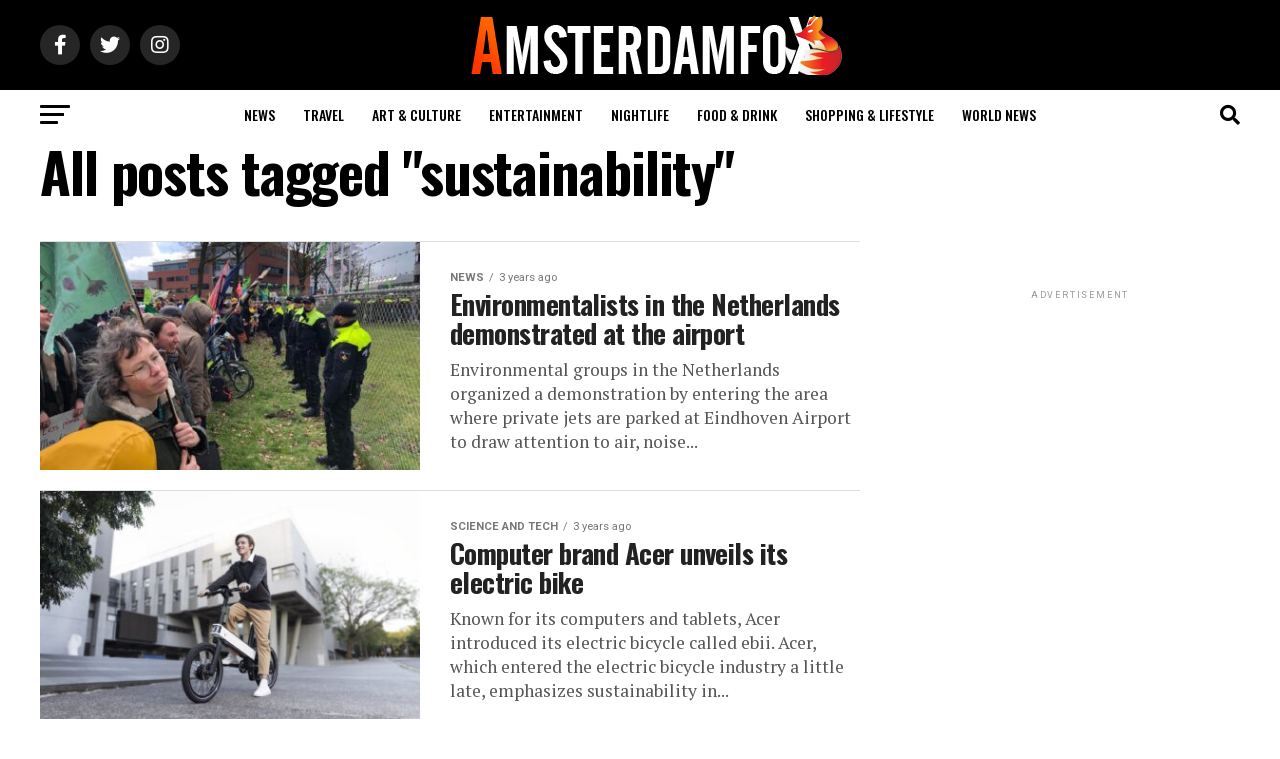

--- FILE ---
content_type: text/html; charset=UTF-8
request_url: https://amsterdamfox.com/tag/sustainability/
body_size: 23580
content:
<!DOCTYPE html>
<html lang="en-GB">
<head>
	<meta charset="UTF-8" >
<meta name="viewport" id="viewport" content="width=device-width, initial-scale=1.0, maximum-scale=1.0, minimum-scale=1.0, user-scalable=no" />
<link rel="pingback" href="https://amsterdamfox.com/xmlrpc.php" />
<meta property="og:description" content="News in English" />
<meta name='robots' content='index, follow, max-image-preview:large, max-snippet:-1, max-video-preview:-1' />
<meta property="og:title" content="Amsterdam Daily News Netherlands &amp; Europe"/>
<meta property="og:description" content="News in English"/>
<meta property="og:image:alt" content="Environmentalists in the Netherlands demonstrated at the airport"/>
<meta property="og:image" content="https://amsterdamfox.com/wp-content/uploads/2023/03/Environmentalists-in-the-Netherlands-demonstrated-at-the-airport.jpeg"/>
<meta property="og:image:width" content="1200"/>
<meta property="og:image:height" content="750"/>
<meta property="og:type" content="article"/>
<meta property="og:article:published_time" content="2023-03-26 16:00:35"/>
<meta property="og:article:modified_time" content="2023-03-26 14:15:33"/>
<meta property="og:article:tag" content="Eindhoven"/>
<meta property="og:article:tag" content="environmental pollution"/>
<meta property="og:article:tag" content="Extinction Rebellion"/>
<meta property="og:article:tag" content="netherlands"/>
<meta property="og:article:tag" content="police"/>
<meta property="og:article:tag" content="Pollution"/>
<meta property="og:article:tag" content="protest"/>
<meta property="og:article:tag" content="share"/>
<meta property="og:article:tag" content="sustainability"/>
<meta property="og:article:tag" content="Sustainable"/>
<meta property="og:article:tag" content="tax"/>
<meta property="og:article:tag" content="Twitter"/>
<meta property="og:article:tag" content="WHO"/>
<meta name="twitter:card" content="summary">
<meta name="twitter:title" content="Amsterdam Daily News Netherlands &amp; Europe"/>
<meta name="twitter:description" content="News in English"/>
<meta name="twitter:image" content="https://amsterdamfox.com/wp-content/uploads/2023/03/Environmentalists-in-the-Netherlands-demonstrated-at-the-airport.jpeg"/>
<meta name="twitter:image:alt" content="Environmentalists in the Netherlands demonstrated at the airport"/>

	<!-- This site is optimized with the Yoast SEO Premium plugin v17.8 (Yoast SEO v19.9) - https://yoast.com/wordpress/plugins/seo/ -->
	<title>sustainability Archives - Amsterdam Daily News Netherlands &amp; Europe</title>
	<link rel="canonical" href="https://amsterdamfox.com/tag/sustainability/" />
	<meta property="og:url" content="https://amsterdamfox.com/tag/sustainability/" />
	<meta property="og:site_name" content="Amsterdam Daily News Netherlands &amp; Europe" />
	<meta name="twitter:site" content="@amsterdam_fox" />
	<script type="application/ld+json" class="yoast-schema-graph">{"@context":"https://schema.org","@graph":[{"@type":"CollectionPage","@id":"https://amsterdamfox.com/tag/sustainability/","url":"https://amsterdamfox.com/tag/sustainability/","name":"sustainability Archives - Amsterdam Daily News Netherlands &amp; Europe","isPartOf":{"@id":"https://amsterdamfox.com/#website"},"primaryImageOfPage":{"@id":"https://amsterdamfox.com/tag/sustainability/#primaryimage"},"image":{"@id":"https://amsterdamfox.com/tag/sustainability/#primaryimage"},"thumbnailUrl":"https://amsterdamfox.com/wp-content/uploads/2023/03/Environmentalists-in-the-Netherlands-demonstrated-at-the-airport.jpeg","breadcrumb":{"@id":"https://amsterdamfox.com/tag/sustainability/#breadcrumb"},"inLanguage":"en-GB"},{"@type":"ImageObject","inLanguage":"en-GB","@id":"https://amsterdamfox.com/tag/sustainability/#primaryimage","url":"https://amsterdamfox.com/wp-content/uploads/2023/03/Environmentalists-in-the-Netherlands-demonstrated-at-the-airport.jpeg","contentUrl":"https://amsterdamfox.com/wp-content/uploads/2023/03/Environmentalists-in-the-Netherlands-demonstrated-at-the-airport.jpeg","width":1200,"height":750,"caption":"Environmentalists in the Netherlands demonstrated at the airport"},{"@type":"BreadcrumbList","@id":"https://amsterdamfox.com/tag/sustainability/#breadcrumb","itemListElement":[{"@type":"ListItem","position":1,"name":"Home","item":"https://amsterdamfox.com/"},{"@type":"ListItem","position":2,"name":"sustainability"}]},{"@type":"WebSite","@id":"https://amsterdamfox.com/#website","url":"https://amsterdamfox.com/","name":"Amsterdam Daily News Netherlands &amp; Europe","description":"News in English","publisher":{"@id":"https://amsterdamfox.com/#organization"},"potentialAction":[{"@type":"SearchAction","target":{"@type":"EntryPoint","urlTemplate":"https://amsterdamfox.com/?s={search_term_string}"},"query-input":"required name=search_term_string"}],"inLanguage":"en-GB"},{"@type":"Organization","@id":"https://amsterdamfox.com/#organization","name":"Amsterdam FOX Daily","url":"https://amsterdamfox.com/","logo":{"@type":"ImageObject","inLanguage":"en-GB","@id":"https://amsterdamfox.com/#/schema/logo/image/","url":"http://amsterdamfox.com/wp-content/uploads/2022/01/avatar.jpg","contentUrl":"http://amsterdamfox.com/wp-content/uploads/2022/01/avatar.jpg","width":1000,"height":700,"caption":"Amsterdam FOX Daily"},"image":{"@id":"https://amsterdamfox.com/#/schema/logo/image/"},"sameAs":["https://www.facebook.com/amsterdamfoxdaily/","https://twitter.com/amsterdam_fox"]}]}</script>
	<!-- / Yoast SEO Premium plugin. -->


<link rel='dns-prefetch' href='//www.google.com' />
<link rel='dns-prefetch' href='//www.googletagmanager.com' />
<link rel='dns-prefetch' href='//ajax.googleapis.com' />
<link rel='dns-prefetch' href='//fonts.googleapis.com' />
<link rel='dns-prefetch' href='//s.w.org' />
<link rel='dns-prefetch' href='//pagead2.googlesyndication.com' />
<link rel="alternate" type="application/rss+xml" title="Amsterdam Daily News Netherlands &amp; Europe &raquo; Feed" href="https://amsterdamfox.com/feed/" />
<link rel="alternate" type="application/rss+xml" title="Amsterdam Daily News Netherlands &amp; Europe &raquo; Comments Feed" href="https://amsterdamfox.com/comments/feed/" />
<link rel="alternate" type="application/rss+xml" title="Amsterdam Daily News Netherlands &amp; Europe &raquo; sustainability Tag Feed" href="https://amsterdamfox.com/tag/sustainability/feed/" />
<script type="text/javascript">
window._wpemojiSettings = {"baseUrl":"https:\/\/s.w.org\/images\/core\/emoji\/14.0.0\/72x72\/","ext":".png","svgUrl":"https:\/\/s.w.org\/images\/core\/emoji\/14.0.0\/svg\/","svgExt":".svg","source":{"concatemoji":"https:\/\/amsterdamfox.com\/wp-includes\/js\/wp-emoji-release.min.js?ver=6.0.1"}};
/*! This file is auto-generated */
!function(e,a,t){var n,r,o,i=a.createElement("canvas"),p=i.getContext&&i.getContext("2d");function s(e,t){var a=String.fromCharCode,e=(p.clearRect(0,0,i.width,i.height),p.fillText(a.apply(this,e),0,0),i.toDataURL());return p.clearRect(0,0,i.width,i.height),p.fillText(a.apply(this,t),0,0),e===i.toDataURL()}function c(e){var t=a.createElement("script");t.src=e,t.defer=t.type="text/javascript",a.getElementsByTagName("head")[0].appendChild(t)}for(o=Array("flag","emoji"),t.supports={everything:!0,everythingExceptFlag:!0},r=0;r<o.length;r++)t.supports[o[r]]=function(e){if(!p||!p.fillText)return!1;switch(p.textBaseline="top",p.font="600 32px Arial",e){case"flag":return s([127987,65039,8205,9895,65039],[127987,65039,8203,9895,65039])?!1:!s([55356,56826,55356,56819],[55356,56826,8203,55356,56819])&&!s([55356,57332,56128,56423,56128,56418,56128,56421,56128,56430,56128,56423,56128,56447],[55356,57332,8203,56128,56423,8203,56128,56418,8203,56128,56421,8203,56128,56430,8203,56128,56423,8203,56128,56447]);case"emoji":return!s([129777,127995,8205,129778,127999],[129777,127995,8203,129778,127999])}return!1}(o[r]),t.supports.everything=t.supports.everything&&t.supports[o[r]],"flag"!==o[r]&&(t.supports.everythingExceptFlag=t.supports.everythingExceptFlag&&t.supports[o[r]]);t.supports.everythingExceptFlag=t.supports.everythingExceptFlag&&!t.supports.flag,t.DOMReady=!1,t.readyCallback=function(){t.DOMReady=!0},t.supports.everything||(n=function(){t.readyCallback()},a.addEventListener?(a.addEventListener("DOMContentLoaded",n,!1),e.addEventListener("load",n,!1)):(e.attachEvent("onload",n),a.attachEvent("onreadystatechange",function(){"complete"===a.readyState&&t.readyCallback()})),(e=t.source||{}).concatemoji?c(e.concatemoji):e.wpemoji&&e.twemoji&&(c(e.twemoji),c(e.wpemoji)))}(window,document,window._wpemojiSettings);
</script>
<!-- amsterdamfox.com is managing ads with Advanced Ads 1.43.0 --><script id="amste-ready">
			window.advanced_ads_ready=function(e,a){a=a||"complete";var d=function(e){return"interactive"===a?"loading"!==e:"complete"===e};d(document.readyState)?e():document.addEventListener("readystatechange",(function(a){d(a.target.readyState)&&e()}),{once:"interactive"===a})},window.advanced_ads_ready_queue=window.advanced_ads_ready_queue||[];		</script>
		<style type="text/css">
img.wp-smiley,
img.emoji {
	display: inline !important;
	border: none !important;
	box-shadow: none !important;
	height: 1em !important;
	width: 1em !important;
	margin: 0 0.07em !important;
	vertical-align: -0.1em !important;
	background: none !important;
	padding: 0 !important;
}
</style>
	<link rel='stylesheet' id='litespeed-cache-dummy-css'  href='https://amsterdamfox.com/wp-content/plugins/litespeed-cache/assets/css/litespeed-dummy.css?ver=6.0.1' type='text/css' media='all' />
<link rel='stylesheet' id='wp-block-library-css'  href='https://amsterdamfox.com/wp-includes/css/dist/block-library/style.min.css?ver=6.0.1' type='text/css' media='all' />
<style id='global-styles-inline-css' type='text/css'>
body{--wp--preset--color--black: #000000;--wp--preset--color--cyan-bluish-gray: #abb8c3;--wp--preset--color--white: #ffffff;--wp--preset--color--pale-pink: #f78da7;--wp--preset--color--vivid-red: #cf2e2e;--wp--preset--color--luminous-vivid-orange: #ff6900;--wp--preset--color--luminous-vivid-amber: #fcb900;--wp--preset--color--light-green-cyan: #7bdcb5;--wp--preset--color--vivid-green-cyan: #00d084;--wp--preset--color--pale-cyan-blue: #8ed1fc;--wp--preset--color--vivid-cyan-blue: #0693e3;--wp--preset--color--vivid-purple: #9b51e0;--wp--preset--color--: #444;--wp--preset--gradient--vivid-cyan-blue-to-vivid-purple: linear-gradient(135deg,rgba(6,147,227,1) 0%,rgb(155,81,224) 100%);--wp--preset--gradient--light-green-cyan-to-vivid-green-cyan: linear-gradient(135deg,rgb(122,220,180) 0%,rgb(0,208,130) 100%);--wp--preset--gradient--luminous-vivid-amber-to-luminous-vivid-orange: linear-gradient(135deg,rgba(252,185,0,1) 0%,rgba(255,105,0,1) 100%);--wp--preset--gradient--luminous-vivid-orange-to-vivid-red: linear-gradient(135deg,rgba(255,105,0,1) 0%,rgb(207,46,46) 100%);--wp--preset--gradient--very-light-gray-to-cyan-bluish-gray: linear-gradient(135deg,rgb(238,238,238) 0%,rgb(169,184,195) 100%);--wp--preset--gradient--cool-to-warm-spectrum: linear-gradient(135deg,rgb(74,234,220) 0%,rgb(151,120,209) 20%,rgb(207,42,186) 40%,rgb(238,44,130) 60%,rgb(251,105,98) 80%,rgb(254,248,76) 100%);--wp--preset--gradient--blush-light-purple: linear-gradient(135deg,rgb(255,206,236) 0%,rgb(152,150,240) 100%);--wp--preset--gradient--blush-bordeaux: linear-gradient(135deg,rgb(254,205,165) 0%,rgb(254,45,45) 50%,rgb(107,0,62) 100%);--wp--preset--gradient--luminous-dusk: linear-gradient(135deg,rgb(255,203,112) 0%,rgb(199,81,192) 50%,rgb(65,88,208) 100%);--wp--preset--gradient--pale-ocean: linear-gradient(135deg,rgb(255,245,203) 0%,rgb(182,227,212) 50%,rgb(51,167,181) 100%);--wp--preset--gradient--electric-grass: linear-gradient(135deg,rgb(202,248,128) 0%,rgb(113,206,126) 100%);--wp--preset--gradient--midnight: linear-gradient(135deg,rgb(2,3,129) 0%,rgb(40,116,252) 100%);--wp--preset--duotone--dark-grayscale: url('#wp-duotone-dark-grayscale');--wp--preset--duotone--grayscale: url('#wp-duotone-grayscale');--wp--preset--duotone--purple-yellow: url('#wp-duotone-purple-yellow');--wp--preset--duotone--blue-red: url('#wp-duotone-blue-red');--wp--preset--duotone--midnight: url('#wp-duotone-midnight');--wp--preset--duotone--magenta-yellow: url('#wp-duotone-magenta-yellow');--wp--preset--duotone--purple-green: url('#wp-duotone-purple-green');--wp--preset--duotone--blue-orange: url('#wp-duotone-blue-orange');--wp--preset--font-size--small: 13px;--wp--preset--font-size--medium: 20px;--wp--preset--font-size--large: 36px;--wp--preset--font-size--x-large: 42px;}.has-black-color{color: var(--wp--preset--color--black) !important;}.has-cyan-bluish-gray-color{color: var(--wp--preset--color--cyan-bluish-gray) !important;}.has-white-color{color: var(--wp--preset--color--white) !important;}.has-pale-pink-color{color: var(--wp--preset--color--pale-pink) !important;}.has-vivid-red-color{color: var(--wp--preset--color--vivid-red) !important;}.has-luminous-vivid-orange-color{color: var(--wp--preset--color--luminous-vivid-orange) !important;}.has-luminous-vivid-amber-color{color: var(--wp--preset--color--luminous-vivid-amber) !important;}.has-light-green-cyan-color{color: var(--wp--preset--color--light-green-cyan) !important;}.has-vivid-green-cyan-color{color: var(--wp--preset--color--vivid-green-cyan) !important;}.has-pale-cyan-blue-color{color: var(--wp--preset--color--pale-cyan-blue) !important;}.has-vivid-cyan-blue-color{color: var(--wp--preset--color--vivid-cyan-blue) !important;}.has-vivid-purple-color{color: var(--wp--preset--color--vivid-purple) !important;}.has-black-background-color{background-color: var(--wp--preset--color--black) !important;}.has-cyan-bluish-gray-background-color{background-color: var(--wp--preset--color--cyan-bluish-gray) !important;}.has-white-background-color{background-color: var(--wp--preset--color--white) !important;}.has-pale-pink-background-color{background-color: var(--wp--preset--color--pale-pink) !important;}.has-vivid-red-background-color{background-color: var(--wp--preset--color--vivid-red) !important;}.has-luminous-vivid-orange-background-color{background-color: var(--wp--preset--color--luminous-vivid-orange) !important;}.has-luminous-vivid-amber-background-color{background-color: var(--wp--preset--color--luminous-vivid-amber) !important;}.has-light-green-cyan-background-color{background-color: var(--wp--preset--color--light-green-cyan) !important;}.has-vivid-green-cyan-background-color{background-color: var(--wp--preset--color--vivid-green-cyan) !important;}.has-pale-cyan-blue-background-color{background-color: var(--wp--preset--color--pale-cyan-blue) !important;}.has-vivid-cyan-blue-background-color{background-color: var(--wp--preset--color--vivid-cyan-blue) !important;}.has-vivid-purple-background-color{background-color: var(--wp--preset--color--vivid-purple) !important;}.has-black-border-color{border-color: var(--wp--preset--color--black) !important;}.has-cyan-bluish-gray-border-color{border-color: var(--wp--preset--color--cyan-bluish-gray) !important;}.has-white-border-color{border-color: var(--wp--preset--color--white) !important;}.has-pale-pink-border-color{border-color: var(--wp--preset--color--pale-pink) !important;}.has-vivid-red-border-color{border-color: var(--wp--preset--color--vivid-red) !important;}.has-luminous-vivid-orange-border-color{border-color: var(--wp--preset--color--luminous-vivid-orange) !important;}.has-luminous-vivid-amber-border-color{border-color: var(--wp--preset--color--luminous-vivid-amber) !important;}.has-light-green-cyan-border-color{border-color: var(--wp--preset--color--light-green-cyan) !important;}.has-vivid-green-cyan-border-color{border-color: var(--wp--preset--color--vivid-green-cyan) !important;}.has-pale-cyan-blue-border-color{border-color: var(--wp--preset--color--pale-cyan-blue) !important;}.has-vivid-cyan-blue-border-color{border-color: var(--wp--preset--color--vivid-cyan-blue) !important;}.has-vivid-purple-border-color{border-color: var(--wp--preset--color--vivid-purple) !important;}.has-vivid-cyan-blue-to-vivid-purple-gradient-background{background: var(--wp--preset--gradient--vivid-cyan-blue-to-vivid-purple) !important;}.has-light-green-cyan-to-vivid-green-cyan-gradient-background{background: var(--wp--preset--gradient--light-green-cyan-to-vivid-green-cyan) !important;}.has-luminous-vivid-amber-to-luminous-vivid-orange-gradient-background{background: var(--wp--preset--gradient--luminous-vivid-amber-to-luminous-vivid-orange) !important;}.has-luminous-vivid-orange-to-vivid-red-gradient-background{background: var(--wp--preset--gradient--luminous-vivid-orange-to-vivid-red) !important;}.has-very-light-gray-to-cyan-bluish-gray-gradient-background{background: var(--wp--preset--gradient--very-light-gray-to-cyan-bluish-gray) !important;}.has-cool-to-warm-spectrum-gradient-background{background: var(--wp--preset--gradient--cool-to-warm-spectrum) !important;}.has-blush-light-purple-gradient-background{background: var(--wp--preset--gradient--blush-light-purple) !important;}.has-blush-bordeaux-gradient-background{background: var(--wp--preset--gradient--blush-bordeaux) !important;}.has-luminous-dusk-gradient-background{background: var(--wp--preset--gradient--luminous-dusk) !important;}.has-pale-ocean-gradient-background{background: var(--wp--preset--gradient--pale-ocean) !important;}.has-electric-grass-gradient-background{background: var(--wp--preset--gradient--electric-grass) !important;}.has-midnight-gradient-background{background: var(--wp--preset--gradient--midnight) !important;}.has-small-font-size{font-size: var(--wp--preset--font-size--small) !important;}.has-medium-font-size{font-size: var(--wp--preset--font-size--medium) !important;}.has-large-font-size{font-size: var(--wp--preset--font-size--large) !important;}.has-x-large-font-size{font-size: var(--wp--preset--font-size--x-large) !important;}
</style>
<link rel='stylesheet' id='contact-form-7-css'  href='https://amsterdamfox.com/wp-content/plugins/contact-form-7/includes/css/styles.css?ver=5.6.4' type='text/css' media='all' />
<link rel='stylesheet' id='ql-jquery-ui-css'  href='//ajax.googleapis.com/ajax/libs/jqueryui/1.12.1/themes/smoothness/jquery-ui.css?ver=6.0.1' type='text/css' media='all' />
<link rel='stylesheet' id='reviewer-photoswipe-css'  href='https://amsterdamfox.com/wp-content/plugins/reviewer/public/assets/css/photoswipe.css?ver=3.14.2' type='text/css' media='all' />
<link rel='stylesheet' id='dashicons-css'  href='https://amsterdamfox.com/wp-includes/css/dashicons.min.css?ver=6.0.1' type='text/css' media='all' />
<link rel='stylesheet' id='reviewer-public-css'  href='https://amsterdamfox.com/wp-content/plugins/reviewer/public/assets/css/reviewer-public.css?ver=3.14.2' type='text/css' media='all' />
<link rel='stylesheet' id='mvp-custom-style-css'  href='https://amsterdamfox.com/wp-content/themes/zox-news/style.css?ver=6.0.1' type='text/css' media='all' />
<style id='mvp-custom-style-inline-css' type='text/css'>


#mvp-wallpaper {
	background: url() no-repeat 50% 0;
	}

#mvp-foot-copy a {
	color: #0be6af;
	}

#mvp-content-main p a,
#mvp-content-main ul a,
#mvp-content-main ol a,
.mvp-post-add-main p a,
.mvp-post-add-main ul a,
.mvp-post-add-main ol a {
	box-shadow: inset 0 -4px 0 #0be6af;
	}

#mvp-content-main p a:hover,
#mvp-content-main ul a:hover,
#mvp-content-main ol a:hover,
.mvp-post-add-main p a:hover,
.mvp-post-add-main ul a:hover,
.mvp-post-add-main ol a:hover {
	background: #0be6af;
	}

a,
a:visited,
.post-info-name a,
.woocommerce .woocommerce-breadcrumb a {
	color: #ff7700;
	}

#mvp-side-wrap a:hover {
	color: #ff7700;
	}

.mvp-fly-top:hover,
.mvp-vid-box-wrap,
ul.mvp-soc-mob-list li.mvp-soc-mob-com {
	background: #ff7700;
	}

nav.mvp-fly-nav-menu ul li.menu-item-has-children:after,
.mvp-feat1-left-wrap span.mvp-cd-cat,
.mvp-widget-feat1-top-story span.mvp-cd-cat,
.mvp-widget-feat2-left-cont span.mvp-cd-cat,
.mvp-widget-dark-feat span.mvp-cd-cat,
.mvp-widget-dark-sub span.mvp-cd-cat,
.mvp-vid-wide-text span.mvp-cd-cat,
.mvp-feat2-top-text span.mvp-cd-cat,
.mvp-feat3-main-story span.mvp-cd-cat,
.mvp-feat3-sub-text span.mvp-cd-cat,
.mvp-feat4-main-text span.mvp-cd-cat,
.woocommerce-message:before,
.woocommerce-info:before,
.woocommerce-message:before {
	color: #ff7700;
	}

#searchform input,
.mvp-authors-name {
	border-bottom: 1px solid #ff7700;
	}

.mvp-fly-top:hover {
	border-top: 1px solid #ff7700;
	border-left: 1px solid #ff7700;
	border-bottom: 1px solid #ff7700;
	}

.woocommerce .widget_price_filter .ui-slider .ui-slider-handle,
.woocommerce #respond input#submit.alt,
.woocommerce a.button.alt,
.woocommerce button.button.alt,
.woocommerce input.button.alt,
.woocommerce #respond input#submit.alt:hover,
.woocommerce a.button.alt:hover,
.woocommerce button.button.alt:hover,
.woocommerce input.button.alt:hover {
	background-color: #ff7700;
	}

.woocommerce-error,
.woocommerce-info,
.woocommerce-message {
	border-top-color: #ff7700;
	}

ul.mvp-feat1-list-buts li.active span.mvp-feat1-list-but,
span.mvp-widget-home-title,
span.mvp-post-cat,
span.mvp-feat1-pop-head {
	background: #ff0000;
	}

.woocommerce span.onsale {
	background-color: #ff0000;
	}

.mvp-widget-feat2-side-more-but,
.woocommerce .star-rating span:before,
span.mvp-prev-next-label,
.mvp-cat-date-wrap .sticky {
	color: #ff0000 !important;
	}

#mvp-main-nav-top,
#mvp-fly-wrap,
.mvp-soc-mob-right,
#mvp-main-nav-small-cont {
	background: #000000;
	}

#mvp-main-nav-small .mvp-fly-but-wrap span,
#mvp-main-nav-small .mvp-search-but-wrap span,
.mvp-nav-top-left .mvp-fly-but-wrap span,
#mvp-fly-wrap .mvp-fly-but-wrap span {
	background: #555555;
	}

.mvp-nav-top-right .mvp-nav-search-but,
span.mvp-fly-soc-head,
.mvp-soc-mob-right i,
#mvp-main-nav-small span.mvp-nav-search-but,
#mvp-main-nav-small .mvp-nav-menu ul li a  {
	color: #555555;
	}

#mvp-main-nav-small .mvp-nav-menu ul li.menu-item-has-children a:after {
	border-color: #555555 transparent transparent transparent;
	}

#mvp-nav-top-wrap span.mvp-nav-search-but:hover,
#mvp-main-nav-small span.mvp-nav-search-but:hover {
	color: #0be6af;
	}

#mvp-nav-top-wrap .mvp-fly-but-wrap:hover span,
#mvp-main-nav-small .mvp-fly-but-wrap:hover span,
span.mvp-woo-cart-num:hover {
	background: #0be6af;
	}

#mvp-main-nav-bot-cont {
	background: #ffffff;
	}

#mvp-nav-bot-wrap .mvp-fly-but-wrap span,
#mvp-nav-bot-wrap .mvp-search-but-wrap span {
	background: #000000;
	}

#mvp-nav-bot-wrap span.mvp-nav-search-but,
#mvp-nav-bot-wrap .mvp-nav-menu ul li a {
	color: #000000;
	}

#mvp-nav-bot-wrap .mvp-nav-menu ul li.menu-item-has-children a:after {
	border-color: #000000 transparent transparent transparent;
	}

.mvp-nav-menu ul li:hover a {
	border-bottom: 5px solid #0be6af;
	}

#mvp-nav-bot-wrap .mvp-fly-but-wrap:hover span {
	background: #0be6af;
	}

#mvp-nav-bot-wrap span.mvp-nav-search-but:hover {
	color: #0be6af;
	}

body,
.mvp-feat1-feat-text p,
.mvp-feat2-top-text p,
.mvp-feat3-main-text p,
.mvp-feat3-sub-text p,
#searchform input,
.mvp-author-info-text,
span.mvp-post-excerpt,
.mvp-nav-menu ul li ul.sub-menu li a,
nav.mvp-fly-nav-menu ul li a,
.mvp-ad-label,
span.mvp-feat-caption,
.mvp-post-tags a,
.mvp-post-tags a:visited,
span.mvp-author-box-name a,
#mvp-author-box-text p,
.mvp-post-gallery-text p,
ul.mvp-soc-mob-list li span,
#comments,
h3#reply-title,
h2.comments,
#mvp-foot-copy p,
span.mvp-fly-soc-head,
.mvp-post-tags-header,
span.mvp-prev-next-label,
span.mvp-post-add-link-but,
#mvp-comments-button a,
#mvp-comments-button span.mvp-comment-but-text,
.woocommerce ul.product_list_widget span.product-title,
.woocommerce ul.product_list_widget li a,
.woocommerce #reviews #comments ol.commentlist li .comment-text p.meta,
.woocommerce div.product p.price,
.woocommerce div.product p.price ins,
.woocommerce div.product p.price del,
.woocommerce ul.products li.product .price del,
.woocommerce ul.products li.product .price ins,
.woocommerce ul.products li.product .price,
.woocommerce #respond input#submit,
.woocommerce a.button,
.woocommerce button.button,
.woocommerce input.button,
.woocommerce .widget_price_filter .price_slider_amount .button,
.woocommerce span.onsale,
.woocommerce-review-link,
#woo-content p.woocommerce-result-count,
.woocommerce div.product .woocommerce-tabs ul.tabs li a,
a.mvp-inf-more-but,
span.mvp-cont-read-but,
span.mvp-cd-cat,
span.mvp-cd-date,
.mvp-feat4-main-text p,
span.mvp-woo-cart-num,
span.mvp-widget-home-title2,
.wp-caption,
#mvp-content-main p.wp-caption-text,
.gallery-caption,
.mvp-post-add-main p.wp-caption-text,
#bbpress-forums,
#bbpress-forums p,
.protected-post-form input,
#mvp-feat6-text p {
	font-family: 'Roboto', sans-serif;
	}

.mvp-blog-story-text p,
span.mvp-author-page-desc,
#mvp-404 p,
.mvp-widget-feat1-bot-text p,
.mvp-widget-feat2-left-text p,
.mvp-flex-story-text p,
.mvp-search-text p,
#mvp-content-main p,
.mvp-post-add-main p,
#mvp-content-main ul li,
#mvp-content-main ol li,
.rwp-summary,
.rwp-u-review__comment,
.mvp-feat5-mid-main-text p,
.mvp-feat5-small-main-text p,
#mvp-content-main .wp-block-button__link,
.wp-block-audio figcaption,
.wp-block-video figcaption,
.wp-block-embed figcaption,
.wp-block-verse pre,
pre.wp-block-verse {
	font-family: 'PT Serif', sans-serif;
	}

.mvp-nav-menu ul li a,
#mvp-foot-menu ul li a {
	font-family: 'Oswald', sans-serif;
	}


.mvp-feat1-sub-text h2,
.mvp-feat1-pop-text h2,
.mvp-feat1-list-text h2,
.mvp-widget-feat1-top-text h2,
.mvp-widget-feat1-bot-text h2,
.mvp-widget-dark-feat-text h2,
.mvp-widget-dark-sub-text h2,
.mvp-widget-feat2-left-text h2,
.mvp-widget-feat2-right-text h2,
.mvp-blog-story-text h2,
.mvp-flex-story-text h2,
.mvp-vid-wide-more-text p,
.mvp-prev-next-text p,
.mvp-related-text,
.mvp-post-more-text p,
h2.mvp-authors-latest a,
.mvp-feat2-bot-text h2,
.mvp-feat3-sub-text h2,
.mvp-feat3-main-text h2,
.mvp-feat4-main-text h2,
.mvp-feat5-text h2,
.mvp-feat5-mid-main-text h2,
.mvp-feat5-small-main-text h2,
.mvp-feat5-mid-sub-text h2,
#mvp-feat6-text h2,
.alp-related-posts-wrapper .alp-related-post .post-title {
	font-family: 'Oswald', sans-serif;
	}

.mvp-feat2-top-text h2,
.mvp-feat1-feat-text h2,
h1.mvp-post-title,
h1.mvp-post-title-wide,
.mvp-drop-nav-title h4,
#mvp-content-main blockquote p,
.mvp-post-add-main blockquote p,
#mvp-content-main p.has-large-font-size,
#mvp-404 h1,
#woo-content h1.page-title,
.woocommerce div.product .product_title,
.woocommerce ul.products li.product h3,
.alp-related-posts .current .post-title {
	font-family: 'Oswald', sans-serif;
	}

span.mvp-feat1-pop-head,
.mvp-feat1-pop-text:before,
span.mvp-feat1-list-but,
span.mvp-widget-home-title,
.mvp-widget-feat2-side-more,
span.mvp-post-cat,
span.mvp-page-head,
h1.mvp-author-top-head,
.mvp-authors-name,
#mvp-content-main h1,
#mvp-content-main h2,
#mvp-content-main h3,
#mvp-content-main h4,
#mvp-content-main h5,
#mvp-content-main h6,
.woocommerce .related h2,
.woocommerce div.product .woocommerce-tabs .panel h2,
.woocommerce div.product .product_title,
.mvp-feat5-side-list .mvp-feat1-list-img:after {
	font-family: 'Roboto', sans-serif;
	}

	

	#mvp-leader-wrap {
		position: relative;
		}
	#mvp-site-main {
		margin-top: 0;
		}
	#mvp-leader-wrap {
		top: 0 !important;
		}
		

	.mvp-nav-links {
		display: none;
		}
		

	@media screen and (max-width: 479px) {
		.single #mvp-content-body-top {
			max-height: 400px;
			}
		.single .mvp-cont-read-but-wrap {
			display: inline;
			}
		}
		
</style>
<link rel='stylesheet' id='mvp-reset-css'  href='https://amsterdamfox.com/wp-content/themes/zox-news/css/reset.css?ver=6.0.1' type='text/css' media='all' />
<link rel='stylesheet' id='fontawesome-css'  href='https://amsterdamfox.com/wp-content/themes/zox-news/font-awesome/css/all.css?ver=6.0.1' type='text/css' media='all' />
<link rel='stylesheet' id='mvp-fonts-css'  href='//fonts.googleapis.com/css?family=Roboto%3A300%2C400%2C700%2C900%7COswald%3A400%2C700%7CAdvent+Pro%3A700%7COpen+Sans%3A700%7CAnton%3A400Oswald%3A100%2C200%2C300%2C400%2C500%2C600%2C700%2C800%2C900%7COswald%3A100%2C200%2C300%2C400%2C500%2C600%2C700%2C800%2C900%7CRoboto%3A100%2C200%2C300%2C400%2C500%2C600%2C700%2C800%2C900%7CRoboto%3A100%2C200%2C300%2C400%2C500%2C600%2C700%2C800%2C900%7CPT+Serif%3A100%2C200%2C300%2C400%2C500%2C600%2C700%2C800%2C900%7COswald%3A100%2C200%2C300%2C400%2C500%2C600%2C700%2C800%2C900%26subset%3Dlatin%2Clatin-ext%2Ccyrillic%2Ccyrillic-ext%2Cgreek-ext%2Cgreek%2Cvietnamese' type='text/css' media='all' />
<link rel='stylesheet' id='mvp-media-queries-css'  href='https://amsterdamfox.com/wp-content/themes/zox-news/css/media-queries.css?ver=6.0.1' type='text/css' media='all' />
<script type='text/javascript' src='https://amsterdamfox.com/wp-includes/js/jquery/jquery.min.js?ver=3.6.0' id='jquery-core-js'></script>
<script type='text/javascript' src='https://amsterdamfox.com/wp-includes/js/jquery/jquery-migrate.min.js?ver=3.3.2' id='jquery-migrate-js'></script>

<!-- Google tag (gtag.js) snippet added by Site Kit -->
<!-- Google Analytics snippet added by Site Kit -->
<script type='text/javascript' src='https://www.googletagmanager.com/gtag/js?id=G-466BXQYEXM' id='google_gtagjs-js' async></script>
<script type='text/javascript' id='google_gtagjs-js-after'>
window.dataLayer = window.dataLayer || [];function gtag(){dataLayer.push(arguments);}
gtag("set","linker",{"domains":["amsterdamfox.com"]});
gtag("js", new Date());
gtag("set", "developer_id.dZTNiMT", true);
gtag("config", "G-466BXQYEXM");
</script>
<link rel="https://api.w.org/" href="https://amsterdamfox.com/wp-json/" /><link rel="alternate" type="application/json" href="https://amsterdamfox.com/wp-json/wp/v2/tags/759" /><link rel="EditURI" type="application/rsd+xml" title="RSD" href="https://amsterdamfox.com/xmlrpc.php?rsd" />
<link rel="wlwmanifest" type="application/wlwmanifest+xml" href="https://amsterdamfox.com/wp-includes/wlwmanifest.xml" /> 
<meta name="generator" content="WordPress 6.0.1" />
<meta name="generator" content="Site Kit by Google 1.170.0" />
<!-- Google AdSense meta tags added by Site Kit -->
<meta name="google-adsense-platform-account" content="ca-host-pub-2644536267352236">
<meta name="google-adsense-platform-domain" content="sitekit.withgoogle.com">
<!-- End Google AdSense meta tags added by Site Kit -->

<!-- Google AdSense snippet added by Site Kit -->
<script async="async" src="https://pagead2.googlesyndication.com/pagead/js/adsbygoogle.js?client=ca-pub-6655737550770814&amp;host=ca-host-pub-2644536267352236" crossorigin="anonymous" type="text/javascript"></script>

<!-- End Google AdSense snippet added by Site Kit -->
<script  async src="https://pagead2.googlesyndication.com/pagead/js/adsbygoogle.js?client=ca-pub-6655737550770814" crossorigin="anonymous"></script><link rel="icon" href="https://amsterdamfox.com/wp-content/uploads/2022/01/favicon-16x16-1.png" sizes="32x32" />
<link rel="icon" href="https://amsterdamfox.com/wp-content/uploads/2022/01/favicon-16x16-1.png" sizes="192x192" />
<link rel="apple-touch-icon" href="https://amsterdamfox.com/wp-content/uploads/2022/01/favicon-16x16-1.png" />
<meta name="msapplication-TileImage" content="https://amsterdamfox.com/wp-content/uploads/2022/01/favicon-16x16-1.png" />
<!-- Global site tag (gtag.js) - Google Analytics -->
<script async src="https://www.googletagmanager.com/gtag/js?id=UA-215889267-1"></script>
<script>
  window.dataLayer = window.dataLayer || [];
  function gtag(){dataLayer.push(arguments);}
  gtag('js', new Date());

  gtag('config', 'UA-215889267-1');
</script>
<!-- Google Tag Manager -->
<script>(function(w,d,s,l,i){w[l]=w[l]||[];w[l].push({'gtm.start':
new Date().getTime(),event:'gtm.js'});var f=d.getElementsByTagName(s)[0],
j=d.createElement(s),dl=l!='dataLayer'?'&l='+l:'';j.async=true;j.src=
'https://www.googletagmanager.com/gtm.js?id='+i+dl;f.parentNode.insertBefore(j,f);
})(window,document,'script','dataLayer','GTM-TFZ3XMJ');</script>
<!-- End Google Tag Manager -->
	</head>
<meta name="p:domain_verify" content="bf8d9f5ae3250b42d94bfb75e8ff6c16"/>
<meta name='amsterdam fox news' content='amsterdam fox daily news english netherlands europe'>

<body>
	</body>
	  <div id="mvp-fly-wrap">
	<div id="mvp-fly-menu-top" class="left relative">
		<div class="mvp-fly-top-out left relative">
			<div class="mvp-fly-top-in">
				<div id="mvp-fly-logo" class="left relative">
											<a href="https://amsterdamfox.com/"><img src="http://amsterdamfox.com/wp-content/uploads/2021/12/logo.png" alt="Amsterdam Daily News Netherlands &amp; Europe" data-rjs="2" /></a>
									</div><!--mvp-fly-logo-->
			</div><!--mvp-fly-top-in-->
			<div class="mvp-fly-but-wrap mvp-fly-but-menu mvp-fly-but-click">
				<span></span>
				<span></span>
				<span></span>
				<span></span>
			</div><!--mvp-fly-but-wrap-->
		</div><!--mvp-fly-top-out-->
	</div><!--mvp-fly-menu-top-->
	<div id="mvp-fly-menu-wrap">
		<nav class="mvp-fly-nav-menu left relative">
			<div class="menu-footer-menu-container"><ul id="menu-footer-menu" class="menu"><li id="menu-item-519" class="menu-item menu-item-type-taxonomy menu-item-object-category menu-item-519"><a href="https://amsterdamfox.com/category/nightlife/">Nightlife</a></li>
<li id="menu-item-520" class="menu-item menu-item-type-taxonomy menu-item-object-category menu-item-520"><a href="https://amsterdamfox.com/category/travel/">Travel</a></li>
<li id="menu-item-521" class="menu-item menu-item-type-taxonomy menu-item-object-category menu-item-521"><a href="https://amsterdamfox.com/category/entertainment/">Entertainment</a></li>
<li id="menu-item-522" class="menu-item menu-item-type-taxonomy menu-item-object-category menu-item-522"><a href="https://amsterdamfox.com/category/news/">News</a></li>
<li id="menu-item-523" class="menu-item menu-item-type-taxonomy menu-item-object-category menu-item-523"><a href="https://amsterdamfox.com/category/food-drink/">Food &amp; Drink</a></li>
<li id="menu-item-597" class="menu-item menu-item-type-post_type menu-item-object-page menu-item-597"><a href="https://amsterdamfox.com/contact/">Contact</a></li>
</ul></div>		</nav>
	</div><!--mvp-fly-menu-wrap-->
	<div id="mvp-fly-soc-wrap">
		<span class="mvp-fly-soc-head">Connect with us</span>
		<ul class="mvp-fly-soc-list left relative">
							<li><a href="https://www.facebook.com/amsterdamfoxdaily/" target="_blank" class="fab fa-facebook-f"></a></li>
										<li><a href="https://twitter.com/amsterdam_fox" target="_blank" class="fab fa-twitter"></a></li>
													<li><a href="https://www.instagram.com/thisisamsterdamcity/" target="_blank" class="fab fa-instagram"></a></li>
																	</ul>
	</div><!--mvp-fly-soc-wrap-->
</div><!--mvp-fly-wrap-->	<div id="mvp-site" class="left relative">
		<div id="mvp-search-wrap">
			<div id="mvp-search-box">
				<form method="get" id="searchform" action="https://amsterdamfox.com/">
	<input type="text" name="s" id="s" value="Search" onfocus='if (this.value == "Search") { this.value = ""; }' onblur='if (this.value == "") { this.value = "Search"; }' />
	<input type="hidden" id="searchsubmit" value="Search" />
</form>			</div><!--mvp-search-box-->
			<div class="mvp-search-but-wrap mvp-search-click">
				<span></span>
				<span></span>
			</div><!--mvp-search-but-wrap-->
		</div><!--mvp-search-wrap-->
				<div id="mvp-site-wall" class="left relative">
						<div id="mvp-site-main" class="left relative">
			<header id="mvp-main-head-wrap" class="left relative">
									<nav id="mvp-main-nav-wrap" class="left relative">
						<div id="mvp-main-nav-top" class="left relative">
							<div class="mvp-main-box">
								<div id="mvp-nav-top-wrap" class="left relative">
									<div class="mvp-nav-top-right-out left relative">
										<div class="mvp-nav-top-right-in">
											<div class="mvp-nav-top-cont left relative">
												<div class="mvp-nav-top-left-out relative">
													<div class="mvp-nav-top-left">
														<div class="mvp-nav-soc-wrap">
																															<a href="https://www.facebook.com/amsterdamfoxdaily/" target="_blank"><span class="mvp-nav-soc-but fab fa-facebook-f"></span></a>
																																														<a href="https://twitter.com/amsterdam_fox" target="_blank"><span class="mvp-nav-soc-but fab fa-twitter"></span></a>
																																														<a href="https://www.instagram.com/thisisamsterdamcity/" target="_blank"><span class="mvp-nav-soc-but fab fa-instagram"></span></a>
																																												</div><!--mvp-nav-soc-wrap-->
														<div class="mvp-fly-but-wrap mvp-fly-but-click left relative">
															<span></span>
															<span></span>
															<span></span>
															<span></span>
														</div><!--mvp-fly-but-wrap-->
													</div><!--mvp-nav-top-left-->
													<div class="mvp-nav-top-left-in">
														<div class="mvp-nav-top-mid left relative" itemscope itemtype="http://schema.org/Organization">
																															<a class="mvp-nav-logo-reg" itemprop="url" href="https://amsterdamfox.com/"><img itemprop="logo" src="http://amsterdamfox.com/wp-content/uploads/2021/12/logo.png" alt="Amsterdam Daily News Netherlands &amp; Europe" data-rjs="2" /></a>
																																														<a class="mvp-nav-logo-small" href="https://amsterdamfox.com/"><img src="http://amsterdamfox.com/wp-content/uploads/2021/12/logo.png" alt="Amsterdam Daily News Netherlands &amp; Europe" data-rjs="2" /></a>
																																														<h2 class="mvp-logo-title">Amsterdam Daily News Netherlands &amp; Europe</h2>
																																												</div><!--mvp-nav-top-mid-->
													</div><!--mvp-nav-top-left-in-->
												</div><!--mvp-nav-top-left-out-->
											</div><!--mvp-nav-top-cont-->
										</div><!--mvp-nav-top-right-in-->
										<div class="mvp-nav-top-right">
																						<span class="mvp-nav-search-but fa fa-search fa-2 mvp-search-click"></span>
										</div><!--mvp-nav-top-right-->
									</div><!--mvp-nav-top-right-out-->
								</div><!--mvp-nav-top-wrap-->
							</div><!--mvp-main-box-->
						</div><!--mvp-main-nav-top-->
						<div id="mvp-main-nav-bot" class="left relative">
							<div id="mvp-main-nav-bot-cont" class="left">
								<div class="mvp-main-box">
									<div id="mvp-nav-bot-wrap" class="left">
										<div class="mvp-nav-bot-right-out left">
											<div class="mvp-nav-bot-right-in">
												<div class="mvp-nav-bot-cont left">
													<div class="mvp-nav-bot-left-out">
														<div class="mvp-nav-bot-left left relative">
															<div class="mvp-fly-but-wrap mvp-fly-but-click left relative">
																<span></span>
																<span></span>
																<span></span>
																<span></span>
															</div><!--mvp-fly-but-wrap-->
														</div><!--mvp-nav-bot-left-->
														<div class="mvp-nav-bot-left-in">
															<div class="mvp-nav-menu left">
																<div class="menu-main-menu-container"><ul id="menu-main-menu" class="menu"><li id="menu-item-512" class="menu-item menu-item-type-taxonomy menu-item-object-category menu-item-512 mvp-mega-dropdown"><a href="https://amsterdamfox.com/category/news/">News</a><div class="mvp-mega-dropdown"><div class="mvp-main-box"><ul class="mvp-mega-list"><li><a href="https://amsterdamfox.com/news/new-years-eve-in-amsterdam-2025-2026-best-parties-fireworks-and-traditions/"><div class="mvp-mega-img"><img width="400" height="240" src="https://amsterdamfox.com/wp-content/uploads/2025/12/New-Years-Eve-in-Amsterdam-2025-400x240.png" class="attachment-mvp-mid-thumb size-mvp-mid-thumb wp-post-image" alt="New Years Eve in Amsterdam 2025" loading="lazy" srcset="https://amsterdamfox.com/wp-content/uploads/2025/12/New-Years-Eve-in-Amsterdam-2025-400x240.png 400w, https://amsterdamfox.com/wp-content/uploads/2025/12/New-Years-Eve-in-Amsterdam-2025-1000x600.png 1000w, https://amsterdamfox.com/wp-content/uploads/2025/12/New-Years-Eve-in-Amsterdam-2025-590x354.png 590w" sizes="(max-width: 400px) 100vw, 400px" /></div><p>New Year’s Eve in Amsterdam 2025-2026: Best Parties, Fireworks, and Traditions</p></a></li><li><a href="https://amsterdamfox.com/news/nl-alert-the-netherlands-essential-emergency-alert-system/"><div class="mvp-mega-img"><img width="400" height="240" src="https://amsterdamfox.com/wp-content/uploads/2024/12/257dab688b8192c906bc402968b60f9a_XL-400x240.jpg" class="attachment-mvp-mid-thumb size-mvp-mid-thumb wp-post-image" alt="nl alert" loading="lazy" srcset="https://amsterdamfox.com/wp-content/uploads/2024/12/257dab688b8192c906bc402968b60f9a_XL-400x240.jpg 400w, https://amsterdamfox.com/wp-content/uploads/2024/12/257dab688b8192c906bc402968b60f9a_XL-300x179.jpg 300w, https://amsterdamfox.com/wp-content/uploads/2024/12/257dab688b8192c906bc402968b60f9a_XL-768x458.jpg 768w, https://amsterdamfox.com/wp-content/uploads/2024/12/257dab688b8192c906bc402968b60f9a_XL-590x354.jpg 590w, https://amsterdamfox.com/wp-content/uploads/2024/12/257dab688b8192c906bc402968b60f9a_XL.jpg 850w" sizes="(max-width: 400px) 100vw, 400px" /></div><p>NL-Alert: The Netherlands&#8217; Essential Emergency Alert System</p></a></li><li><a href="https://amsterdamfox.com/news/major-disruption-in-train-services-between-rotterdam-and-den-haag-until-december/"><div class="mvp-mega-img"><img width="400" height="240" src="https://amsterdamfox.com/wp-content/uploads/2023/10/Major-disruption-in-train-services-between-Rotterdam-and-Den-Haag-until-December--400x240.webp" class="attachment-mvp-mid-thumb size-mvp-mid-thumb wp-post-image" alt="Major disruption in train services between Rotterdam and Den Haag until December" loading="lazy" srcset="https://amsterdamfox.com/wp-content/uploads/2023/10/Major-disruption-in-train-services-between-Rotterdam-and-Den-Haag-until-December--400x240.webp 400w, https://amsterdamfox.com/wp-content/uploads/2023/10/Major-disruption-in-train-services-between-Rotterdam-and-Den-Haag-until-December--1000x600.webp 1000w, https://amsterdamfox.com/wp-content/uploads/2023/10/Major-disruption-in-train-services-between-Rotterdam-and-Den-Haag-until-December--590x354.webp 590w" sizes="(max-width: 400px) 100vw, 400px" /></div><p>Major disruption in train services between Rotterdam and Den Haag until December</p></a></li><li><a href="https://amsterdamfox.com/news/more-than-800-film-producers-and-actors-in-the-netherlands-call-for-sanctions-against-israel/"><div class="mvp-mega-img"><img width="400" height="240" src="https://amsterdamfox.com/wp-content/uploads/2023/10/More-than-800-film-producers-and-actors-in-the-Netherlands-call-for-sanctions-against-Israel--400x240.webp" class="attachment-mvp-mid-thumb size-mvp-mid-thumb wp-post-image" alt="More than 800 film producers and actors in the Netherlands call for sanctions against Israel" loading="lazy" srcset="https://amsterdamfox.com/wp-content/uploads/2023/10/More-than-800-film-producers-and-actors-in-the-Netherlands-call-for-sanctions-against-Israel--400x240.webp 400w, https://amsterdamfox.com/wp-content/uploads/2023/10/More-than-800-film-producers-and-actors-in-the-Netherlands-call-for-sanctions-against-Israel--590x354.webp 590w" sizes="(max-width: 400px) 100vw, 400px" /></div><p>More than 800 film producers and actors in the Netherlands call for sanctions against Israel</p></a></li><li><a href="https://amsterdamfox.com/news/there-will-also-be-an-increase-in-the-consumption-tax-on-soft-drinks-in-the-netherlands/"><div class="mvp-mega-img"><img width="400" height="240" src="https://amsterdamfox.com/wp-content/uploads/2023/10/There-will-also-be-an-increase-in-the-consumption-tax-on-soft-drinks-in-the-Netherlands--400x240.webp" class="attachment-mvp-mid-thumb size-mvp-mid-thumb wp-post-image" alt="There will also be an increase in the consumption tax on soft drinks in the Netherlands" loading="lazy" srcset="https://amsterdamfox.com/wp-content/uploads/2023/10/There-will-also-be-an-increase-in-the-consumption-tax-on-soft-drinks-in-the-Netherlands--400x240.webp 400w, https://amsterdamfox.com/wp-content/uploads/2023/10/There-will-also-be-an-increase-in-the-consumption-tax-on-soft-drinks-in-the-Netherlands--1000x600.webp 1000w, https://amsterdamfox.com/wp-content/uploads/2023/10/There-will-also-be-an-increase-in-the-consumption-tax-on-soft-drinks-in-the-Netherlands--590x354.webp 590w" sizes="(max-width: 400px) 100vw, 400px" /></div><p>There will also be an increase in the consumption tax on soft drinks in the Netherlands</p></a></li></ul></div></div></li>
<li id="menu-item-513" class="menu-item menu-item-type-taxonomy menu-item-object-category menu-item-513 mvp-mega-dropdown"><a href="https://amsterdamfox.com/category/travel/">Travel</a><div class="mvp-mega-dropdown"><div class="mvp-main-box"><ul class="mvp-mega-list"><li><a href="https://amsterdamfox.com/travel/exploring-amsterdams-best-laptop-friendly-cafes-for-digital-nomads/"><div class="mvp-mega-img"><img width="400" height="240" src="https://amsterdamfox.com/wp-content/uploads/2023/08/Amsterdams-Best-Laptop-Friendly-Cafés-400x240.jpeg" class="attachment-mvp-mid-thumb size-mvp-mid-thumb wp-post-image" alt="Amsterdams Best Laptop Friendly Cafés" loading="lazy" srcset="https://amsterdamfox.com/wp-content/uploads/2023/08/Amsterdams-Best-Laptop-Friendly-Cafés-400x240.jpeg 400w, https://amsterdamfox.com/wp-content/uploads/2023/08/Amsterdams-Best-Laptop-Friendly-Cafés-1000x600.jpeg 1000w, https://amsterdamfox.com/wp-content/uploads/2023/08/Amsterdams-Best-Laptop-Friendly-Cafés-590x354.jpeg 590w" sizes="(max-width: 400px) 100vw, 400px" /></div><p>Exploring Amsterdam&#8217;s Best Laptop-Friendly Cafés for Digital Nomads</p></a></li><li><a href="https://amsterdamfox.com/entertainment/finding-a-hotel-for-pride-2023-in-amsterdam/"><div class="mvp-mega-img"><img width="400" height="240" src="https://amsterdamfox.com/wp-content/uploads/2023/07/amsterdam-hotels-400x240.jpg" class="attachment-mvp-mid-thumb size-mvp-mid-thumb wp-post-image" alt="amsterdam hotels" loading="lazy" srcset="https://amsterdamfox.com/wp-content/uploads/2023/07/amsterdam-hotels-400x240.jpg 400w, https://amsterdamfox.com/wp-content/uploads/2023/07/amsterdam-hotels-1000x600.jpg 1000w, https://amsterdamfox.com/wp-content/uploads/2023/07/amsterdam-hotels-590x354.jpg 590w" sizes="(max-width: 400px) 100vw, 400px" /></div><p>Finding a Hotel for Pride 2023 in Amsterdam</p></a></li><li><a href="https://amsterdamfox.com/travel/a-month-by-month-guide-to-amsterdams-weather/"><div class="mvp-mega-img"><img width="400" height="240" src="https://amsterdamfox.com/wp-content/uploads/2023/07/A-Month-by-Month-Guide-to-Amsterdams-Weather-400x240.jpeg" class="attachment-mvp-mid-thumb size-mvp-mid-thumb wp-post-image" alt="A Month by Month Guide to Amsterdams Weather" loading="lazy" srcset="https://amsterdamfox.com/wp-content/uploads/2023/07/A-Month-by-Month-Guide-to-Amsterdams-Weather-400x240.jpeg 400w, https://amsterdamfox.com/wp-content/uploads/2023/07/A-Month-by-Month-Guide-to-Amsterdams-Weather-590x354.jpeg 590w" sizes="(max-width: 400px) 100vw, 400px" /></div><p>A Month-by-Month Guide to Amsterdam&#8217;s Weather</p></a></li><li><a href="https://amsterdamfox.com/travel/how-is-the-weather-in-amsterdam-in-july/"><div class="mvp-mega-img"><img width="400" height="240" src="https://amsterdamfox.com/wp-content/uploads/2023/07/weather-in-Amsterdam-in-July-400x240.jpeg" class="attachment-mvp-mid-thumb size-mvp-mid-thumb wp-post-image" alt="weather in Amsterdam in July" loading="lazy" srcset="https://amsterdamfox.com/wp-content/uploads/2023/07/weather-in-Amsterdam-in-July-400x240.jpeg 400w, https://amsterdamfox.com/wp-content/uploads/2023/07/weather-in-Amsterdam-in-July-1000x600.jpeg 1000w, https://amsterdamfox.com/wp-content/uploads/2023/07/weather-in-Amsterdam-in-July-590x354.jpeg 590w" sizes="(max-width: 400px) 100vw, 400px" /></div><p>How is the weather in Amsterdam in July?</p></a></li><li><a href="https://amsterdamfox.com/travel/discovering-the-best-things-to-do-in-amsterdam/"><div class="mvp-mega-img"><img width="400" height="240" src="https://amsterdamfox.com/wp-content/uploads/2023/06/Discovering-the-Best-Things-to-Do-in-Amsterdam-400x240.jpeg" class="attachment-mvp-mid-thumb size-mvp-mid-thumb wp-post-image" alt="Discovering the Best Things to Do in Amsterdam" loading="lazy" srcset="https://amsterdamfox.com/wp-content/uploads/2023/06/Discovering-the-Best-Things-to-Do-in-Amsterdam-400x240.jpeg 400w, https://amsterdamfox.com/wp-content/uploads/2023/06/Discovering-the-Best-Things-to-Do-in-Amsterdam-1000x600.jpeg 1000w, https://amsterdamfox.com/wp-content/uploads/2023/06/Discovering-the-Best-Things-to-Do-in-Amsterdam-590x354.jpeg 590w" sizes="(max-width: 400px) 100vw, 400px" /></div><p>Discovering the Best Things to Do in Amsterdam</p></a></li></ul></div></div></li>
<li id="menu-item-514" class="menu-item menu-item-type-taxonomy menu-item-object-category menu-item-514 mvp-mega-dropdown"><a href="https://amsterdamfox.com/category/art-culture/">Art &amp; Culture</a><div class="mvp-mega-dropdown"><div class="mvp-main-box"><ul class="mvp-mega-list"><li><a href="https://amsterdamfox.com/art-culture/16145/"><div class="mvp-mega-img"><img width="400" height="240" src="https://amsterdamfox.com/wp-content/uploads/2023/08/Pasted-400x240.png" class="attachment-mvp-mid-thumb size-mvp-mid-thumb wp-post-image" alt="sundial netherlands" loading="lazy" srcset="https://amsterdamfox.com/wp-content/uploads/2023/08/Pasted-400x240.png 400w, https://amsterdamfox.com/wp-content/uploads/2023/08/Pasted-590x354.png 590w" sizes="(max-width: 400px) 100vw, 400px" /></div><p>&#8216;Netherlands&#8217; Stonehenge&#8217; Discovered: 4000-Year-Old Graveyard and Glass Beads From Mesopotamia Found</p></a></li><li><a href="https://amsterdamfox.com/art-culture/exploring-movie-theaters-in-amsterdam/"><div class="mvp-mega-img"><img width="400" height="240" src="https://amsterdamfox.com/wp-content/uploads/2023/06/Exploring-Movie-Theaters-in-Amsterdam-4-400x240.jpeg" class="attachment-mvp-mid-thumb size-mvp-mid-thumb wp-post-image" alt="Exploring Movie Theaters in Amsterdam 4" loading="lazy" srcset="https://amsterdamfox.com/wp-content/uploads/2023/06/Exploring-Movie-Theaters-in-Amsterdam-4-400x240.jpeg 400w, https://amsterdamfox.com/wp-content/uploads/2023/06/Exploring-Movie-Theaters-in-Amsterdam-4-1000x600.jpeg 1000w, https://amsterdamfox.com/wp-content/uploads/2023/06/Exploring-Movie-Theaters-in-Amsterdam-4-590x354.jpeg 590w" sizes="(max-width: 400px) 100vw, 400px" /></div><p>Exploring Movie Theaters in Amsterdam</p></a></li><li><a href="https://amsterdamfox.com/art-culture/amsterdams-museums-a-treasure-trove-of-art-history-and-culture/"><div class="mvp-mega-img"><img width="400" height="240" src="https://amsterdamfox.com/wp-content/uploads/2023/06/Amsterdams-Museums-A-Treasure-Trove-of-Art-History-and-Culture-5-400x240.jpeg" class="attachment-mvp-mid-thumb size-mvp-mid-thumb wp-post-image" alt="Amsterdams Museums A Treasure Trove of Art History and Culture 5" loading="lazy" srcset="https://amsterdamfox.com/wp-content/uploads/2023/06/Amsterdams-Museums-A-Treasure-Trove-of-Art-History-and-Culture-5-400x240.jpeg 400w, https://amsterdamfox.com/wp-content/uploads/2023/06/Amsterdams-Museums-A-Treasure-Trove-of-Art-History-and-Culture-5-1000x600.jpeg 1000w, https://amsterdamfox.com/wp-content/uploads/2023/06/Amsterdams-Museums-A-Treasure-Trove-of-Art-History-and-Culture-5-590x354.jpeg 590w" sizes="(max-width: 400px) 100vw, 400px" /></div><p>Amsterdam&#8217;s Museums: A Treasure Trove of Art, History, and Culture</p></a></li><li><a href="https://amsterdamfox.com/art-culture/exploring-the-timeless-beauty-of-dutch-architecture/"><div class="mvp-mega-img"><img width="400" height="240" src="https://amsterdamfox.com/wp-content/uploads/2023/05/Exploring-the-Timeless-Beauty-of-Dutch-Architecture-400x240.jpeg" class="attachment-mvp-mid-thumb size-mvp-mid-thumb wp-post-image" alt="Exploring the Timeless Beauty of Dutch Architecture" loading="lazy" srcset="https://amsterdamfox.com/wp-content/uploads/2023/05/Exploring-the-Timeless-Beauty-of-Dutch-Architecture-400x240.jpeg 400w, https://amsterdamfox.com/wp-content/uploads/2023/05/Exploring-the-Timeless-Beauty-of-Dutch-Architecture-1000x600.jpeg 1000w, https://amsterdamfox.com/wp-content/uploads/2023/05/Exploring-the-Timeless-Beauty-of-Dutch-Architecture-590x354.jpeg 590w" sizes="(max-width: 400px) 100vw, 400px" /></div><p>Exploring the Timeless Beauty of Dutch Architecture</p></a></li><li><a href="https://amsterdamfox.com/art-culture/tipping-in-the-netherlands-a-guide-to-showing-appreciation-for-great-service/"><div class="mvp-mega-img"><img width="400" height="240" src="https://amsterdamfox.com/wp-content/uploads/2023/05/Tipping-in-the-Netherlands-400x240.jpeg" class="attachment-mvp-mid-thumb size-mvp-mid-thumb wp-post-image" alt="Tipping in the Netherlands" loading="lazy" srcset="https://amsterdamfox.com/wp-content/uploads/2023/05/Tipping-in-the-Netherlands-400x240.jpeg 400w, https://amsterdamfox.com/wp-content/uploads/2023/05/Tipping-in-the-Netherlands-590x354.jpeg 590w" sizes="(max-width: 400px) 100vw, 400px" /></div><p>Tipping in the Netherlands: A Guide to Showing Appreciation for Great Service</p></a></li></ul></div></div></li>
<li id="menu-item-515" class="menu-item menu-item-type-taxonomy menu-item-object-category menu-item-515 mvp-mega-dropdown"><a href="https://amsterdamfox.com/category/entertainment/">Entertainment</a><div class="mvp-mega-dropdown"><div class="mvp-main-box"><ul class="mvp-mega-list"><li><a href="https://amsterdamfox.com/entertainment/top-5-wedding-photographers-in-the-netherlands/"><div class="mvp-mega-img"><img width="400" height="240" src="https://amsterdamfox.com/wp-content/uploads/2026/01/Top-5-Wedding-Photographers-in-the-Netherlands-2026-Guide-400x240.jpg" class="attachment-mvp-mid-thumb size-mvp-mid-thumb wp-post-image" alt="Top 5 Wedding Photographers in the Netherlands 2026 Guide" loading="lazy" srcset="https://amsterdamfox.com/wp-content/uploads/2026/01/Top-5-Wedding-Photographers-in-the-Netherlands-2026-Guide-400x240.jpg 400w, https://amsterdamfox.com/wp-content/uploads/2026/01/Top-5-Wedding-Photographers-in-the-Netherlands-2026-Guide-1000x600.jpg 1000w, https://amsterdamfox.com/wp-content/uploads/2026/01/Top-5-Wedding-Photographers-in-the-Netherlands-2026-Guide-590x354.jpg 590w" sizes="(max-width: 400px) 100vw, 400px" /></div><p>Top 5 Wedding Photographers in the Netherlands (2026 Guide)</p></a></li><li><a href="https://amsterdamfox.com/entertainment/5-intimate-wedding-venues-in-the-netherlands/"><div class="mvp-mega-img"><img width="400" height="240" src="https://amsterdamfox.com/wp-content/uploads/2023/02/5-intimate-wedding-venues-in-the-Netherlands-400x240.jpeg" class="attachment-mvp-mid-thumb size-mvp-mid-thumb wp-post-image" alt="5 intimate wedding venues in the Netherlands" loading="lazy" srcset="https://amsterdamfox.com/wp-content/uploads/2023/02/5-intimate-wedding-venues-in-the-Netherlands-400x240.jpeg 400w, https://amsterdamfox.com/wp-content/uploads/2023/02/5-intimate-wedding-venues-in-the-Netherlands-1000x600.jpeg 1000w, https://amsterdamfox.com/wp-content/uploads/2023/02/5-intimate-wedding-venues-in-the-Netherlands-590x354.jpeg 590w" sizes="(max-width: 400px) 100vw, 400px" /></div><p>5 intimate wedding venues in the Netherlands</p></a></li><li><a href="https://amsterdamfox.com/entertainment/pride-2023-in-rotterdam-guide/"><div class="mvp-mega-img"><img width="400" height="240" src="https://amsterdamfox.com/wp-content/uploads/2023/07/pride-rotterdam-1-400x240.jpg" class="attachment-mvp-mid-thumb size-mvp-mid-thumb wp-post-image" alt="pride rotterdam 1" loading="lazy" srcset="https://amsterdamfox.com/wp-content/uploads/2023/07/pride-rotterdam-1-400x240.jpg 400w, https://amsterdamfox.com/wp-content/uploads/2023/07/pride-rotterdam-1-1000x600.jpg 1000w, https://amsterdamfox.com/wp-content/uploads/2023/07/pride-rotterdam-1-590x354.jpg 590w" sizes="(max-width: 400px) 100vw, 400px" /></div><p>Pride 2023 in Rotterdam Guide</p></a></li><li><a href="https://amsterdamfox.com/entertainment/finding-a-hotel-for-pride-2023-in-amsterdam/"><div class="mvp-mega-img"><img width="400" height="240" src="https://amsterdamfox.com/wp-content/uploads/2023/07/amsterdam-hotels-400x240.jpg" class="attachment-mvp-mid-thumb size-mvp-mid-thumb wp-post-image" alt="amsterdam hotels" loading="lazy" srcset="https://amsterdamfox.com/wp-content/uploads/2023/07/amsterdam-hotels-400x240.jpg 400w, https://amsterdamfox.com/wp-content/uploads/2023/07/amsterdam-hotels-1000x600.jpg 1000w, https://amsterdamfox.com/wp-content/uploads/2023/07/amsterdam-hotels-590x354.jpg 590w" sizes="(max-width: 400px) 100vw, 400px" /></div><p>Finding a Hotel for Pride 2023 in Amsterdam</p></a></li><li><a href="https://amsterdamfox.com/entertainment/amsterdam-pride-2023-guide-celebrate-love/"><div class="mvp-mega-img"><img width="400" height="240" src="https://amsterdamfox.com/wp-content/uploads/2023/07/amsterdam-pride-400x240.jpg" class="attachment-mvp-mid-thumb size-mvp-mid-thumb wp-post-image" alt="amsterdam pride" loading="lazy" srcset="https://amsterdamfox.com/wp-content/uploads/2023/07/amsterdam-pride-400x240.jpg 400w, https://amsterdamfox.com/wp-content/uploads/2023/07/amsterdam-pride-1000x600.jpg 1000w, https://amsterdamfox.com/wp-content/uploads/2023/07/amsterdam-pride-590x354.jpg 590w" sizes="(max-width: 400px) 100vw, 400px" /></div><p>Amsterdam Pride 2023 Guide: Celebrate Love!</p></a></li></ul></div></div></li>
<li id="menu-item-517" class="menu-item menu-item-type-taxonomy menu-item-object-category menu-item-517 mvp-mega-dropdown"><a href="https://amsterdamfox.com/category/nightlife/">Nightlife</a><div class="mvp-mega-dropdown"><div class="mvp-main-box"><ul class="mvp-mega-list"><li><a href="https://amsterdamfox.com/nightlife/an-amsterdam-icon-paradiso/"><div class="mvp-mega-img"><img width="400" height="240" src="https://amsterdamfox.com/wp-content/uploads/2022/05/An-Amsterdam-icon-PARADISO-400x240.jpg" class="attachment-mvp-mid-thumb size-mvp-mid-thumb wp-post-image" alt="An Amsterdam icon PARADISO" loading="lazy" srcset="https://amsterdamfox.com/wp-content/uploads/2022/05/An-Amsterdam-icon-PARADISO-400x240.jpg 400w, https://amsterdamfox.com/wp-content/uploads/2022/05/An-Amsterdam-icon-PARADISO-1000x600.jpg 1000w, https://amsterdamfox.com/wp-content/uploads/2022/05/An-Amsterdam-icon-PARADISO-590x354.jpg 590w" sizes="(max-width: 400px) 100vw, 400px" /></div><p>An Amsterdam icon: PARADISO night club</p></a></li><li><a href="https://amsterdamfox.com/nightlife/famous-night-clubs-of-amsterdam/"><div class="mvp-mega-img"><img width="400" height="240" src="https://amsterdamfox.com/wp-content/uploads/2022/04/t_7-400x240.jpeg" class="attachment-mvp-mid-thumb size-mvp-mid-thumb wp-post-image" alt="Famous Night Clubs Of Amsterdam" loading="lazy" srcset="https://amsterdamfox.com/wp-content/uploads/2022/04/t_7-400x240.jpeg 400w, https://amsterdamfox.com/wp-content/uploads/2022/04/t_7-1000x600.jpeg 1000w, https://amsterdamfox.com/wp-content/uploads/2022/04/t_7-590x354.jpeg 590w" sizes="(max-width: 400px) 100vw, 400px" /></div><p>Famous Night Clubs Of Amsterdam</p></a></li><li><a href="https://amsterdamfox.com/nightlife/a-living-legend-dj-tiesto/"><div class="mvp-mega-img"><img width="400" height="240" src="https://amsterdamfox.com/wp-content/uploads/2022/02/A-living-legend-DJ-Tiesto-400x240.jpg" class="attachment-mvp-mid-thumb size-mvp-mid-thumb wp-post-image" alt="A living legend DJ Tiesto" loading="lazy" srcset="https://amsterdamfox.com/wp-content/uploads/2022/02/A-living-legend-DJ-Tiesto-400x240.jpg 400w, https://amsterdamfox.com/wp-content/uploads/2022/02/A-living-legend-DJ-Tiesto-590x354.jpg 590w" sizes="(max-width: 400px) 100vw, 400px" /></div><p>A living legend: DJ Tiesto</p></a></li><li><a href="https://amsterdamfox.com/nightlife/amsterdam-nightclubs-protest-tickets-sold-out/"><div class="mvp-mega-img"><img width="400" height="240" src="https://amsterdamfox.com/wp-content/uploads/2022/02/amsterdam-nightclub-400x240.jpg" class="attachment-mvp-mid-thumb size-mvp-mid-thumb wp-post-image" alt="amsterdam nightclubs" loading="lazy" srcset="https://amsterdamfox.com/wp-content/uploads/2022/02/amsterdam-nightclub-400x240.jpg 400w, https://amsterdamfox.com/wp-content/uploads/2022/02/amsterdam-nightclub-590x354.jpg 590w" sizes="(max-width: 400px) 100vw, 400px" /></div><p>Amsterdam: Nightclubs protest tickets sold out!</p></a></li><li><a href="https://amsterdamfox.com/nightlife/nightclubs-are-opening-in-netherlands/"><div class="mvp-mega-img"><img width="400" height="240" src="https://amsterdamfox.com/wp-content/uploads/2022/02/nightclub-amsterdam-400x240.jpg" class="attachment-mvp-mid-thumb size-mvp-mid-thumb wp-post-image" alt="nightclub amsterdam" loading="lazy" srcset="https://amsterdamfox.com/wp-content/uploads/2022/02/nightclub-amsterdam-400x240.jpg 400w, https://amsterdamfox.com/wp-content/uploads/2022/02/nightclub-amsterdam-590x354.jpg 590w" sizes="(max-width: 400px) 100vw, 400px" /></div><p>Nightclubs are opening in Netherlands</p></a></li></ul></div></div></li>
<li id="menu-item-516" class="menu-item menu-item-type-taxonomy menu-item-object-category menu-item-516 mvp-mega-dropdown"><a href="https://amsterdamfox.com/category/food-drink/">Food &amp; Drink</a><div class="mvp-mega-dropdown"><div class="mvp-main-box"><ul class="mvp-mega-list"><li><a href="https://amsterdamfox.com/food-drink/best-sushi-restaurant-in-the-netherlands/"><div class="mvp-mega-img"><img width="400" height="240" src="https://amsterdamfox.com/wp-content/uploads/2023/06/Best-sushi-restaurants-in-the-Netherlands-400x240.jpeg" class="attachment-mvp-mid-thumb size-mvp-mid-thumb wp-post-image" alt="Best sushi restaurants in the Netherlands" loading="lazy" srcset="https://amsterdamfox.com/wp-content/uploads/2023/06/Best-sushi-restaurants-in-the-Netherlands-400x240.jpeg 400w, https://amsterdamfox.com/wp-content/uploads/2023/06/Best-sushi-restaurants-in-the-Netherlands-1000x600.jpeg 1000w, https://amsterdamfox.com/wp-content/uploads/2023/06/Best-sushi-restaurants-in-the-Netherlands-590x354.jpeg 590w" sizes="(max-width: 400px) 100vw, 400px" /></div><p>Best sushi restaurants in the Netherlands</p></a></li><li><a href="https://amsterdamfox.com/food-drink/lunch-leiden-these-are-the-nicest-lunch-spots-in-the-city/"><div class="mvp-mega-img"><img width="400" height="240" src="https://amsterdamfox.com/wp-content/uploads/2023/06/Lunch-Leiden-400x240.jpeg" class="attachment-mvp-mid-thumb size-mvp-mid-thumb wp-post-image" alt="Lunch Leiden" loading="lazy" srcset="https://amsterdamfox.com/wp-content/uploads/2023/06/Lunch-Leiden-400x240.jpeg 400w, https://amsterdamfox.com/wp-content/uploads/2023/06/Lunch-Leiden-1000x600.jpeg 1000w, https://amsterdamfox.com/wp-content/uploads/2023/06/Lunch-Leiden-590x354.jpeg 590w" sizes="(max-width: 400px) 100vw, 400px" /></div><p>Lunch in Leiden: These are the nicest lunch spots in the city</p></a></li><li><a href="https://amsterdamfox.com/food-drink/exploring-the-vibrant-world-of-falafel-shops-in-netherlands/"><div class="mvp-mega-img"><img width="400" height="240" src="https://amsterdamfox.com/wp-content/uploads/2023/06/Falafel-Shops-Amsterdam-4-400x240.jpeg" class="attachment-mvp-mid-thumb size-mvp-mid-thumb wp-post-image" alt="Falafel Shops Amsterdam 4" loading="lazy" srcset="https://amsterdamfox.com/wp-content/uploads/2023/06/Falafel-Shops-Amsterdam-4-400x240.jpeg 400w, https://amsterdamfox.com/wp-content/uploads/2023/06/Falafel-Shops-Amsterdam-4-1000x600.jpeg 1000w, https://amsterdamfox.com/wp-content/uploads/2023/06/Falafel-Shops-Amsterdam-4-590x354.jpeg 590w" sizes="(max-width: 400px) 100vw, 400px" /></div><p>Exploring the Vibrant World of Falafel Shops in Netherlands</p></a></li><li><a href="https://amsterdamfox.com/food-drink/discover-the-sweet-delights-best-cookie-shops-in-amsterdam/"><div class="mvp-mega-img"><img width="400" height="240" src="https://amsterdamfox.com/wp-content/uploads/2023/06/amsterdam-cookies-400x240.png" class="attachment-mvp-mid-thumb size-mvp-mid-thumb wp-post-image" alt="amsterdam cookies" loading="lazy" srcset="https://amsterdamfox.com/wp-content/uploads/2023/06/amsterdam-cookies-400x240.png 400w, https://amsterdamfox.com/wp-content/uploads/2023/06/amsterdam-cookies-590x354.png 590w" sizes="(max-width: 400px) 100vw, 400px" /></div><p>Discover the Sweet Delights: Best Cookie Shops in Amsterdam</p></a></li><li><a href="https://amsterdamfox.com/food-drink/cat-friendly-cafes-in-amsterdam/"><div class="mvp-mega-img"><img width="400" height="240" src="https://amsterdamfox.com/wp-content/uploads/2023/04/Cat-Friendly-Cafes-in-Amsterdam-3-400x240.jpeg" class="attachment-mvp-mid-thumb size-mvp-mid-thumb wp-post-image" alt="Cat Friendly Cafes in Amsterdam 3" loading="lazy" srcset="https://amsterdamfox.com/wp-content/uploads/2023/04/Cat-Friendly-Cafes-in-Amsterdam-3-400x240.jpeg 400w, https://amsterdamfox.com/wp-content/uploads/2023/04/Cat-Friendly-Cafes-in-Amsterdam-3-1000x600.jpeg 1000w, https://amsterdamfox.com/wp-content/uploads/2023/04/Cat-Friendly-Cafes-in-Amsterdam-3-590x354.jpeg 590w" sizes="(max-width: 400px) 100vw, 400px" /></div><p>Cat Friendly Cafes in Amsterdam</p></a></li></ul></div></div></li>
<li id="menu-item-518" class="menu-item menu-item-type-taxonomy menu-item-object-category menu-item-518 mvp-mega-dropdown"><a href="https://amsterdamfox.com/category/shopping-lifestyle/">Shopping &amp; Lifestyle</a><div class="mvp-mega-dropdown"><div class="mvp-main-box"><ul class="mvp-mega-list"><li><a href="https://amsterdamfox.com/shopping-lifestyle/amsterdam-christmas-markets-2025-dates-locations-and-the-ultimate-holiday-guide/"><div class="mvp-mega-img"><img width="400" height="240" src="https://amsterdamfox.com/wp-content/uploads/2025/12/Amsterdam-Christmas-Markets-2025-400x240.png" class="attachment-mvp-mid-thumb size-mvp-mid-thumb wp-post-image" alt="Amsterdam Christmas Markets 2025" loading="lazy" srcset="https://amsterdamfox.com/wp-content/uploads/2025/12/Amsterdam-Christmas-Markets-2025-400x240.png 400w, https://amsterdamfox.com/wp-content/uploads/2025/12/Amsterdam-Christmas-Markets-2025-1000x600.png 1000w, https://amsterdamfox.com/wp-content/uploads/2025/12/Amsterdam-Christmas-Markets-2025-590x354.png 590w" sizes="(max-width: 400px) 100vw, 400px" /></div><p>Amsterdam Christmas Markets 2025: Dates, Locations, and The Ultimate Holiday Guide</p></a></li><li><a href="https://amsterdamfox.com/shopping-lifestyle/best-outdoor-activities-in-amsterdam-natural-and-cultural-wonders/"><div class="mvp-mega-img"><img width="400" height="240" src="https://amsterdamfox.com/wp-content/uploads/2024/07/amsterdam-summer-outdoor-activities-400x240.jpg" class="attachment-mvp-mid-thumb size-mvp-mid-thumb wp-post-image" alt="amsterdam summer outdoor activities" loading="lazy" srcset="https://amsterdamfox.com/wp-content/uploads/2024/07/amsterdam-summer-outdoor-activities-400x240.jpg 400w, https://amsterdamfox.com/wp-content/uploads/2024/07/amsterdam-summer-outdoor-activities-1000x600.jpg 1000w, https://amsterdamfox.com/wp-content/uploads/2024/07/amsterdam-summer-outdoor-activities-590x354.jpg 590w" sizes="(max-width: 400px) 100vw, 400px" /></div><p>Best Outdoor Activities in Amsterdam | Natural and Cultural Wonders</p></a></li><li><a href="https://amsterdamfox.com/shopping-lifestyle/bicycles-in-amsterdam-the-art-of-commuting/"><div class="mvp-mega-img"><img width="400" height="240" src="https://amsterdamfox.com/wp-content/uploads/2023/08/Bicycles-in-Amsterdam-The-Art-of-Commuting-400x240.jpg" class="attachment-mvp-mid-thumb size-mvp-mid-thumb wp-post-image" alt="Bicycles in Amsterdam The Art of Commuting" loading="lazy" srcset="https://amsterdamfox.com/wp-content/uploads/2023/08/Bicycles-in-Amsterdam-The-Art-of-Commuting-400x240.jpg 400w, https://amsterdamfox.com/wp-content/uploads/2023/08/Bicycles-in-Amsterdam-The-Art-of-Commuting-1000x600.jpg 1000w, https://amsterdamfox.com/wp-content/uploads/2023/08/Bicycles-in-Amsterdam-The-Art-of-Commuting-590x354.jpg 590w" sizes="(max-width: 400px) 100vw, 400px" /></div><p>Bicycles in Amsterdam: The Art of Commuting</p></a></li><li><a href="https://amsterdamfox.com/shopping-lifestyle/amsterdams-cycling-culture-a-lifestyle-to-embrace/"><div class="mvp-mega-img"><img width="400" height="240" src="https://amsterdamfox.com/wp-content/uploads/2023/08/old-man-bicycle-amsterdam-400x240.jpg" class="attachment-mvp-mid-thumb size-mvp-mid-thumb wp-post-image" alt="old man bicycle amsterdam" loading="lazy" srcset="https://amsterdamfox.com/wp-content/uploads/2023/08/old-man-bicycle-amsterdam-400x240.jpg 400w, https://amsterdamfox.com/wp-content/uploads/2023/08/old-man-bicycle-amsterdam-1000x600.jpg 1000w, https://amsterdamfox.com/wp-content/uploads/2023/08/old-man-bicycle-amsterdam-590x354.jpg 590w" sizes="(max-width: 400px) 100vw, 400px" /></div><p>Amsterdam&#8217;s Cycling Culture: A Lifestyle to Embrace</p></a></li><li><a href="https://amsterdamfox.com/shopping-lifestyle/amsterdams-bike-friendly-neighborhoods/"><div class="mvp-mega-img"><img width="400" height="240" src="https://amsterdamfox.com/wp-content/uploads/2023/08/Amsterdams-Bike-Friendly-Neighborhoods-400x240.jpg" class="attachment-mvp-mid-thumb size-mvp-mid-thumb wp-post-image" alt="Amsterdams Bike Friendly Neighborhoods" loading="lazy" srcset="https://amsterdamfox.com/wp-content/uploads/2023/08/Amsterdams-Bike-Friendly-Neighborhoods-400x240.jpg 400w, https://amsterdamfox.com/wp-content/uploads/2023/08/Amsterdams-Bike-Friendly-Neighborhoods-1000x600.jpg 1000w, https://amsterdamfox.com/wp-content/uploads/2023/08/Amsterdams-Bike-Friendly-Neighborhoods-590x354.jpg 590w" sizes="(max-width: 400px) 100vw, 400px" /></div><p>Amsterdam&#8217;s Bike-Friendly Neighborhoods</p></a></li></ul></div></div></li>
<li id="menu-item-4040" class="menu-item menu-item-type-taxonomy menu-item-object-category menu-item-4040 mvp-mega-dropdown"><a href="https://amsterdamfox.com/category/world-news/">World News</a><div class="mvp-mega-dropdown"><div class="mvp-main-box"><ul class="mvp-mega-list"><li><a href="https://amsterdamfox.com/world-news/protests-grow-after-police-kill-17-year-old-in-france-at-least-150-people-were-detained/"><div class="mvp-mega-img"><img width="400" height="240" src="https://amsterdamfox.com/wp-content/uploads/2023/06/Protests-grow-after-police-kill-17-year-old-in-France-At-least-150-people-were-detained-400x240.jpeg" class="attachment-mvp-mid-thumb size-mvp-mid-thumb wp-post-image" alt="Protests grow after police kill 17 year old in France At least 150 people were detained" loading="lazy" srcset="https://amsterdamfox.com/wp-content/uploads/2023/06/Protests-grow-after-police-kill-17-year-old-in-France-At-least-150-people-were-detained-400x240.jpeg 400w, https://amsterdamfox.com/wp-content/uploads/2023/06/Protests-grow-after-police-kill-17-year-old-in-France-At-least-150-people-were-detained-590x354.jpeg 590w" sizes="(max-width: 400px) 100vw, 400px" /></div><p>Protests grow after police kill 17-year-old in France: At least 150 people were detained</p></a></li><li><a href="https://amsterdamfox.com/world-news/luxembourgers-will-soon-be-able-to-legally-keep-and-smoke-weed/"><div class="mvp-mega-img"><img width="400" height="240" src="https://amsterdamfox.com/wp-content/uploads/2023/06/Luxembourgers-will-soon-be-able-to-legally-keep-and-smoke-weed-400x240.jpeg" class="attachment-mvp-mid-thumb size-mvp-mid-thumb wp-post-image" alt="Luxembourgers will soon be able to legally keep and smoke weed" loading="lazy" srcset="https://amsterdamfox.com/wp-content/uploads/2023/06/Luxembourgers-will-soon-be-able-to-legally-keep-and-smoke-weed-400x240.jpeg 400w, https://amsterdamfox.com/wp-content/uploads/2023/06/Luxembourgers-will-soon-be-able-to-legally-keep-and-smoke-weed-1000x600.jpeg 1000w, https://amsterdamfox.com/wp-content/uploads/2023/06/Luxembourgers-will-soon-be-able-to-legally-keep-and-smoke-weed-590x354.jpeg 590w" sizes="(max-width: 400px) 100vw, 400px" /></div><p>Luxembourgers will soon be able to legally keep and smoke weed</p></a></li><li><a href="https://amsterdamfox.com/world-news/ubs-to-lay-off-thousands-of-credit-suisse-employees/"><div class="mvp-mega-img"><img width="400" height="240" src="https://amsterdamfox.com/wp-content/uploads/2023/06/UBS-to-lay-off-thousands-of-Credit-Suisse-employees-400x240.jpeg" class="attachment-mvp-mid-thumb size-mvp-mid-thumb wp-post-image" alt="UBS to lay off thousands of Credit Suisse employees" loading="lazy" srcset="https://amsterdamfox.com/wp-content/uploads/2023/06/UBS-to-lay-off-thousands-of-Credit-Suisse-employees-400x240.jpeg 400w, https://amsterdamfox.com/wp-content/uploads/2023/06/UBS-to-lay-off-thousands-of-Credit-Suisse-employees-590x354.jpeg 590w" sizes="(max-width: 400px) 100vw, 400px" /></div><p>UBS to lay off thousands of Credit Suisse employees</p></a></li><li><a href="https://amsterdamfox.com/world-news/streets-in-flames-in-france/"><div class="mvp-mega-img"><img width="400" height="240" src="https://amsterdamfox.com/wp-content/uploads/2023/06/France-is-confused-the-streets-are-on-fire-400x240.webp" class="attachment-mvp-mid-thumb size-mvp-mid-thumb wp-post-image" alt="France is confused the streets are on fire" loading="lazy" srcset="https://amsterdamfox.com/wp-content/uploads/2023/06/France-is-confused-the-streets-are-on-fire-400x240.webp 400w, https://amsterdamfox.com/wp-content/uploads/2023/06/France-is-confused-the-streets-are-on-fire-590x354.webp 590w" sizes="(max-width: 400px) 100vw, 400px" /></div><p>Streets in flames in France</p></a></li><li><a href="https://amsterdamfox.com/world-news/2-people-died-in-spain-due-to-hot-weather/"><div class="mvp-mega-img"><img width="400" height="240" src="https://amsterdamfox.com/wp-content/uploads/2023/06/2-people-died-in-Spain-due-to-hot-weather-400x240.webp" class="attachment-mvp-mid-thumb size-mvp-mid-thumb wp-post-image" alt="2 people died in Spain due to hot weather" loading="lazy" srcset="https://amsterdamfox.com/wp-content/uploads/2023/06/2-people-died-in-Spain-due-to-hot-weather-400x240.webp 400w, https://amsterdamfox.com/wp-content/uploads/2023/06/2-people-died-in-Spain-due-to-hot-weather-1000x600.webp 1000w, https://amsterdamfox.com/wp-content/uploads/2023/06/2-people-died-in-Spain-due-to-hot-weather-590x354.webp 590w" sizes="(max-width: 400px) 100vw, 400px" /></div><p>2 people died in Spain due to hot weather</p></a></li></ul></div></div></li>
</ul></div>															</div><!--mvp-nav-menu-->
														</div><!--mvp-nav-bot-left-in-->
													</div><!--mvp-nav-bot-left-out-->
												</div><!--mvp-nav-bot-cont-->
											</div><!--mvp-nav-bot-right-in-->
											<div class="mvp-nav-bot-right left relative">
												<span class="mvp-nav-search-but fa fa-search fa-2 mvp-search-click"></span>
											</div><!--mvp-nav-bot-right-->
										</div><!--mvp-nav-bot-right-out-->
									</div><!--mvp-nav-bot-wrap-->
								</div><!--mvp-main-nav-bot-cont-->
							</div><!--mvp-main-box-->
						</div><!--mvp-main-nav-bot-->
					</nav><!--mvp-main-nav-wrap-->
							</header><!--mvp-main-head-wrap-->
			<div id="mvp-main-body-wrap" class="left relative"><div class="mvp-main-blog-wrap left relative">
	<div class="mvp-main-box">
		<div class="mvp-main-blog-cont left relative">
							<header id="mvp-post-head" class="left relative">
					<h1 class="mvp-post-title left entry-title" itemprop="headline">All posts tagged "sustainability"</h1>
				</header>
						<div class="mvp-main-blog-out left relative">
				<div class="mvp-main-blog-in">
					<div class="mvp-main-blog-body left relative">
													<ul class="mvp-blog-story-list left relative infinite-content">
																	<li class="mvp-blog-story-wrap left relative infinite-post">
										<a href="https://amsterdamfox.com/news/environmentalists-in-the-netherlands-demonstrated-at-the-airport/" rel="bookmark">
																					<div class="mvp-blog-story-out relative">
												<div class="mvp-blog-story-img left relative">
													<img width="400" height="240" src="https://amsterdamfox.com/wp-content/uploads/2023/03/Environmentalists-in-the-Netherlands-demonstrated-at-the-airport-400x240.jpeg" class="mvp-reg-img lazy wp-post-image" alt="Environmentalists in the Netherlands demonstrated at the airport" srcset="https://amsterdamfox.com/wp-content/uploads/2023/03/Environmentalists-in-the-Netherlands-demonstrated-at-the-airport-400x240.jpeg 400w, https://amsterdamfox.com/wp-content/uploads/2023/03/Environmentalists-in-the-Netherlands-demonstrated-at-the-airport-1000x600.jpeg 1000w, https://amsterdamfox.com/wp-content/uploads/2023/03/Environmentalists-in-the-Netherlands-demonstrated-at-the-airport-590x354.jpeg 590w" sizes="(max-width: 400px) 100vw, 400px" />													<img width="80" height="80" src="https://amsterdamfox.com/wp-content/uploads/2023/03/Environmentalists-in-the-Netherlands-demonstrated-at-the-airport-80x80.jpeg" class="mvp-mob-img lazy wp-post-image" alt="Environmentalists in the Netherlands demonstrated at the airport" loading="lazy" srcset="https://amsterdamfox.com/wp-content/uploads/2023/03/Environmentalists-in-the-Netherlands-demonstrated-at-the-airport-80x80.jpeg 80w, https://amsterdamfox.com/wp-content/uploads/2023/03/Environmentalists-in-the-Netherlands-demonstrated-at-the-airport-150x150.jpeg 150w" sizes="(max-width: 80px) 100vw, 80px" />																									</div><!--mvp-blog-story-img-->
												<div class="mvp-blog-story-in">
													<div class="mvp-blog-story-text left relative">
														<div class="mvp-cat-date-wrap left relative">
																															<span class="mvp-cd-cat left relative">News</span><span class="mvp-cd-date left relative">3 years ago</span>
																													</div><!--mvp-cat-date-wrap-->
														<h2>Environmentalists in the Netherlands demonstrated at the airport</h2>
														<p>Environmental groups in the Netherlands organized a demonstration by entering the area where private jets are parked at Eindhoven Airport to draw attention to air, noise...</p>
													</div><!--mvp-blog-story-text-->
												</div><!--mvp-blog-story-in-->
											</div><!--mvp-blog-story-out-->
																				</a>
									</li><!--mvp-blog-story-wrap-->
																	<li class="mvp-blog-story-wrap left relative infinite-post">
										<a href="https://amsterdamfox.com/science-and-technology/computer-brand-acer-unveils-its-electric-bike/" rel="bookmark">
																					<div class="mvp-blog-story-out relative">
												<div class="mvp-blog-story-img left relative">
													<img width="400" height="240" src="https://amsterdamfox.com/wp-content/uploads/2023/03/Computer-brand-Acer-unveils-its-electric-bike--400x240.jpeg" class="mvp-reg-img lazy wp-post-image" alt="Computer brand Acer unveils its electric bike" loading="lazy" srcset="https://amsterdamfox.com/wp-content/uploads/2023/03/Computer-brand-Acer-unveils-its-electric-bike--400x240.jpeg 400w, https://amsterdamfox.com/wp-content/uploads/2023/03/Computer-brand-Acer-unveils-its-electric-bike--1000x600.jpeg 1000w, https://amsterdamfox.com/wp-content/uploads/2023/03/Computer-brand-Acer-unveils-its-electric-bike--590x354.jpeg 590w" sizes="(max-width: 400px) 100vw, 400px" />													<img width="80" height="80" src="https://amsterdamfox.com/wp-content/uploads/2023/03/Computer-brand-Acer-unveils-its-electric-bike--80x80.jpeg" class="mvp-mob-img lazy wp-post-image" alt="Computer brand Acer unveils its electric bike" loading="lazy" srcset="https://amsterdamfox.com/wp-content/uploads/2023/03/Computer-brand-Acer-unveils-its-electric-bike--80x80.jpeg 80w, https://amsterdamfox.com/wp-content/uploads/2023/03/Computer-brand-Acer-unveils-its-electric-bike--150x150.jpeg 150w" sizes="(max-width: 80px) 100vw, 80px" />																									</div><!--mvp-blog-story-img-->
												<div class="mvp-blog-story-in">
													<div class="mvp-blog-story-text left relative">
														<div class="mvp-cat-date-wrap left relative">
																															<span class="mvp-cd-cat left relative">Science and Tech</span><span class="mvp-cd-date left relative">3 years ago</span>
																													</div><!--mvp-cat-date-wrap-->
														<h2>Computer brand Acer unveils its electric bike</h2>
														<p>Known for its computers and tablets, Acer introduced its electric bicycle called ebii. Acer, which entered the electric bicycle industry a little late, emphasizes sustainability in...</p>
													</div><!--mvp-blog-story-text-->
												</div><!--mvp-blog-story-in-->
											</div><!--mvp-blog-story-out-->
																				</a>
									</li><!--mvp-blog-story-wrap-->
																	<li class="mvp-blog-story-wrap left relative infinite-post">
										<a href="https://amsterdamfox.com/economy/dutch-cabinet-explores-stricter-climate-rules-for-financial-sector/" rel="bookmark">
																					<div class="mvp-blog-story-out relative">
												<div class="mvp-blog-story-img left relative">
													<img width="400" height="240" src="https://amsterdamfox.com/wp-content/uploads/2023/03/Dutch-cabinet-explores-stricter-climate-rules-for-financial-sector-400x240.jpeg" class="mvp-reg-img lazy wp-post-image" alt="Dutch cabinet explores stricter climate rules for financial sector" loading="lazy" srcset="https://amsterdamfox.com/wp-content/uploads/2023/03/Dutch-cabinet-explores-stricter-climate-rules-for-financial-sector-400x240.jpeg 400w, https://amsterdamfox.com/wp-content/uploads/2023/03/Dutch-cabinet-explores-stricter-climate-rules-for-financial-sector-590x354.jpeg 590w" sizes="(max-width: 400px) 100vw, 400px" />													<img width="80" height="80" src="https://amsterdamfox.com/wp-content/uploads/2023/03/Dutch-cabinet-explores-stricter-climate-rules-for-financial-sector-80x80.jpeg" class="mvp-mob-img lazy wp-post-image" alt="Dutch cabinet explores stricter climate rules for financial sector" loading="lazy" srcset="https://amsterdamfox.com/wp-content/uploads/2023/03/Dutch-cabinet-explores-stricter-climate-rules-for-financial-sector-80x80.jpeg 80w, https://amsterdamfox.com/wp-content/uploads/2023/03/Dutch-cabinet-explores-stricter-climate-rules-for-financial-sector-150x150.jpeg 150w" sizes="(max-width: 80px) 100vw, 80px" />																									</div><!--mvp-blog-story-img-->
												<div class="mvp-blog-story-in">
													<div class="mvp-blog-story-text left relative">
														<div class="mvp-cat-date-wrap left relative">
																															<span class="mvp-cd-cat left relative">Economy</span><span class="mvp-cd-date left relative">3 years ago</span>
																													</div><!--mvp-cat-date-wrap-->
														<h2>Dutch cabinet explores stricter climate rules for financial sector</h2>
														<p>The cabinet is investigating whether stricter rules are needed for companies in the financial sector to meet their climate targets. According to Ministers Sigrid Kaag (Finance)...</p>
													</div><!--mvp-blog-story-text-->
												</div><!--mvp-blog-story-in-->
											</div><!--mvp-blog-story-out-->
																				</a>
									</li><!--mvp-blog-story-wrap-->
																	<li class="mvp-blog-story-wrap left relative infinite-post">
										<a href="https://amsterdamfox.com/food-drink/best-organic-food-restaurant-restaurant-de-kas-amsterdam/" rel="bookmark">
																					<div class="mvp-blog-story-out relative">
												<div class="mvp-blog-story-img left relative">
													<img width="400" height="240" src="https://amsterdamfox.com/wp-content/uploads/2023/03/Best-organic-food-restaurant-Restaurant-De-Kas-Amsterdam-400x240.jpeg" class="mvp-reg-img lazy wp-post-image" alt="Best organic food restaurant Restaurant De Kas Amsterdam" loading="lazy" srcset="https://amsterdamfox.com/wp-content/uploads/2023/03/Best-organic-food-restaurant-Restaurant-De-Kas-Amsterdam-400x240.jpeg 400w, https://amsterdamfox.com/wp-content/uploads/2023/03/Best-organic-food-restaurant-Restaurant-De-Kas-Amsterdam-1000x600.jpeg 1000w, https://amsterdamfox.com/wp-content/uploads/2023/03/Best-organic-food-restaurant-Restaurant-De-Kas-Amsterdam-590x354.jpeg 590w" sizes="(max-width: 400px) 100vw, 400px" />													<img width="80" height="80" src="https://amsterdamfox.com/wp-content/uploads/2023/03/Best-organic-food-restaurant-Restaurant-De-Kas-Amsterdam-80x80.jpeg" class="mvp-mob-img lazy wp-post-image" alt="Best organic food restaurant Restaurant De Kas Amsterdam" loading="lazy" srcset="https://amsterdamfox.com/wp-content/uploads/2023/03/Best-organic-food-restaurant-Restaurant-De-Kas-Amsterdam-80x80.jpeg 80w, https://amsterdamfox.com/wp-content/uploads/2023/03/Best-organic-food-restaurant-Restaurant-De-Kas-Amsterdam-150x150.jpeg 150w" sizes="(max-width: 80px) 100vw, 80px" />																									</div><!--mvp-blog-story-img-->
												<div class="mvp-blog-story-in">
													<div class="mvp-blog-story-text left relative">
														<div class="mvp-cat-date-wrap left relative">
																															<span class="mvp-cd-cat left relative">Food &amp; Drink</span><span class="mvp-cd-date left relative">3 years ago</span>
																													</div><!--mvp-cat-date-wrap-->
														<h2>Best organic food restaurant: Restaurant De Kas Amsterdam</h2>
														<p>Best organic food restaurant: Restaurant De Kas Amsterdam. De Kas is a unique farm-to-table restaurant located in Amsterdam, Netherlands. It is situated in a beautiful glass...</p>
													</div><!--mvp-blog-story-text-->
												</div><!--mvp-blog-story-in-->
											</div><!--mvp-blog-story-out-->
																				</a>
									</li><!--mvp-blog-story-wrap-->
																	<li class="mvp-blog-story-wrap left relative infinite-post">
										<a href="https://amsterdamfox.com/news/power-outage-is-expected-in-the-netherlands-due-to-congestion-in-the-network/" rel="bookmark">
																					<div class="mvp-blog-story-out relative">
												<div class="mvp-blog-story-img left relative">
													<img width="400" height="240" src="https://amsterdamfox.com/wp-content/uploads/2023/03/Power-outage-is-expected-in-the-Netherlands-due-to-congestion-in-the-network-400x240.jpeg" class="mvp-reg-img lazy wp-post-image" alt="Power outage is expected in the Netherlands due to congestion in the network" loading="lazy" srcset="https://amsterdamfox.com/wp-content/uploads/2023/03/Power-outage-is-expected-in-the-Netherlands-due-to-congestion-in-the-network-400x240.jpeg 400w, https://amsterdamfox.com/wp-content/uploads/2023/03/Power-outage-is-expected-in-the-Netherlands-due-to-congestion-in-the-network-1000x600.jpeg 1000w, https://amsterdamfox.com/wp-content/uploads/2023/03/Power-outage-is-expected-in-the-Netherlands-due-to-congestion-in-the-network-590x354.jpeg 590w" sizes="(max-width: 400px) 100vw, 400px" />													<img width="80" height="80" src="https://amsterdamfox.com/wp-content/uploads/2023/03/Power-outage-is-expected-in-the-Netherlands-due-to-congestion-in-the-network-80x80.jpeg" class="mvp-mob-img lazy wp-post-image" alt="Power outage is expected in the Netherlands due to congestion in the network" loading="lazy" srcset="https://amsterdamfox.com/wp-content/uploads/2023/03/Power-outage-is-expected-in-the-Netherlands-due-to-congestion-in-the-network-80x80.jpeg 80w, https://amsterdamfox.com/wp-content/uploads/2023/03/Power-outage-is-expected-in-the-Netherlands-due-to-congestion-in-the-network-150x150.jpeg 150w" sizes="(max-width: 80px) 100vw, 80px" />																									</div><!--mvp-blog-story-img-->
												<div class="mvp-blog-story-in">
													<div class="mvp-blog-story-text left relative">
														<div class="mvp-cat-date-wrap left relative">
																															<span class="mvp-cd-cat left relative">News</span><span class="mvp-cd-date left relative">3 years ago</span>
																													</div><!--mvp-cat-date-wrap-->
														<h2>Power outage is expected in the Netherlands due to congestion in the network</h2>
														<p>Consumers will have to get used to more frequent power outages in the coming years. Grid operator Liander warns of overloading the electrical grid to power...</p>
													</div><!--mvp-blog-story-text-->
												</div><!--mvp-blog-story-in-->
											</div><!--mvp-blog-story-out-->
																				</a>
									</li><!--mvp-blog-story-wrap-->
																	<li class="mvp-blog-story-wrap left relative infinite-post">
										<a href="https://amsterdamfox.com/art-culture/a-floating-city-amsterdam-schoonschip/" rel="bookmark">
																					<div class="mvp-blog-story-out relative">
												<div class="mvp-blog-story-img left relative">
													<img width="400" height="240" src="https://amsterdamfox.com/wp-content/uploads/2023/03/A-FLOATING-CITY-AMSTERDAM-1-400x240.jpg" class="mvp-reg-img lazy wp-post-image" alt="A FLOATING CITY AMSTERDAM 1" loading="lazy" srcset="https://amsterdamfox.com/wp-content/uploads/2023/03/A-FLOATING-CITY-AMSTERDAM-1-400x240.jpg 400w, https://amsterdamfox.com/wp-content/uploads/2023/03/A-FLOATING-CITY-AMSTERDAM-1-590x354.jpg 590w" sizes="(max-width: 400px) 100vw, 400px" />													<img width="80" height="80" src="https://amsterdamfox.com/wp-content/uploads/2023/03/A-FLOATING-CITY-AMSTERDAM-1-80x80.jpg" class="mvp-mob-img lazy wp-post-image" alt="A FLOATING CITY AMSTERDAM 1" loading="lazy" srcset="https://amsterdamfox.com/wp-content/uploads/2023/03/A-FLOATING-CITY-AMSTERDAM-1-80x80.jpg 80w, https://amsterdamfox.com/wp-content/uploads/2023/03/A-FLOATING-CITY-AMSTERDAM-1-150x150.jpg 150w" sizes="(max-width: 80px) 100vw, 80px" />																									</div><!--mvp-blog-story-img-->
												<div class="mvp-blog-story-in">
													<div class="mvp-blog-story-text left relative">
														<div class="mvp-cat-date-wrap left relative">
																															<span class="mvp-cd-cat left relative">Art &amp; Culture</span><span class="mvp-cd-date left relative">3 years ago</span>
																													</div><!--mvp-cat-date-wrap-->
														<h2>A Floating City Amsterdam Schoonschip</h2>
														<p>The Dutch city of Amsterdam is accustomed to living with water. This canal-filled European capital has a very limited residential area and is threatened by rising...</p>
													</div><!--mvp-blog-story-text-->
												</div><!--mvp-blog-story-in-->
											</div><!--mvp-blog-story-out-->
																				</a>
									</li><!--mvp-blog-story-wrap-->
																	<li class="mvp-blog-story-wrap left relative infinite-post">
										<a href="https://amsterdamfox.com/news/eu-backs-plan-to-ban-new-fossil-fuel-powered-vehicles-from-2035/" rel="bookmark">
																					<div class="mvp-blog-story-out relative">
												<div class="mvp-blog-story-img left relative">
													<img width="400" height="240" src="https://amsterdamfox.com/wp-content/uploads/2022/05/EU-flag-400x240.jpg" class="mvp-reg-img lazy wp-post-image" alt="EU flag" loading="lazy" srcset="https://amsterdamfox.com/wp-content/uploads/2022/05/EU-flag-400x240.jpg 400w, https://amsterdamfox.com/wp-content/uploads/2022/05/EU-flag-1000x600.jpg 1000w, https://amsterdamfox.com/wp-content/uploads/2022/05/EU-flag-590x354.jpg 590w" sizes="(max-width: 400px) 100vw, 400px" />													<img width="80" height="80" src="https://amsterdamfox.com/wp-content/uploads/2022/05/EU-flag-80x80.jpg" class="mvp-mob-img lazy wp-post-image" alt="EU flag" loading="lazy" srcset="https://amsterdamfox.com/wp-content/uploads/2022/05/EU-flag-80x80.jpg 80w, https://amsterdamfox.com/wp-content/uploads/2022/05/EU-flag-150x150.jpg 150w" sizes="(max-width: 80px) 100vw, 80px" />																									</div><!--mvp-blog-story-img-->
												<div class="mvp-blog-story-in">
													<div class="mvp-blog-story-text left relative">
														<div class="mvp-cat-date-wrap left relative">
																															<span class="mvp-cd-cat left relative">News</span><span class="mvp-cd-date left relative">4 years ago</span>
																													</div><!--mvp-cat-date-wrap-->
														<h2>EU backs plan to ban new fossil fuel-powered vehicles from 2035</h2>
														<p>The European Parliament&#8217;s Committee on Environment, Public Health and Food Safety (ENVI) announced its support for the proposed plan to ban new fossil fuel-powered vehicles from...</p>
													</div><!--mvp-blog-story-text-->
												</div><!--mvp-blog-story-in-->
											</div><!--mvp-blog-story-out-->
																				</a>
									</li><!--mvp-blog-story-wrap-->
															</ul>
												<div class="mvp-inf-more-wrap left relative">
															<a href="#" class="mvp-inf-more-but">More Posts</a>
														<div class="mvp-nav-links">
															</div><!--mvp-nav-links-->
						</div><!--mvp-inf-more-wrap-->
					</div><!--mvp-main-blog-body-->
				</div><!--mvp-mvp-main-blog-in-->
				<div id="mvp-side-wrap" class="left relative theiaStickySidebar">
			<section id="block-3" class="mvp-side-widget widget_block">
<div class="wp-container-1 wp-block-group"><div class="wp-block-group__inner-container"></div></div>
</section><section id="block-4" class="mvp-side-widget widget_block">
<div class="wp-container-2 wp-block-group"><div class="wp-block-group__inner-container"></div></div>
</section><section id="mvp_ad_widget-2" class="mvp-side-widget mvp_ad_widget">			<div class="mvp-widget-ad left relative">
				<span class="mvp-ad-label">Advertisement</span>
							</div><!--mvp-widget-ad-->
		</section>	</div><!--mvp-side-wrap-->			</div><!--mvp-mvp-main-blog-out-->
		</div><!--mvp-main-blog-cont-->
	</div><!--mvp-main-box-->
</div><!--mvp-main-blog-wrap-->
			</div><!--mvp-main-body-wrap-->
			<footer id="mvp-foot-wrap" class="left relative">
				<div id="mvp-foot-top" class="left relative">
					<div class="mvp-main-box">
						<div id="mvp-foot-logo" class="left relative">
															<a href="https://amsterdamfox.com/"><img src="http://amsterdamfox.com/wp-content/uploads/2021/12/footerlogo.png" alt="Amsterdam Daily News Netherlands &amp; Europe" data-rjs="2" /></a>
													</div><!--mvp-foot-logo-->
						<div id="mvp-foot-soc" class="left relative">
							<ul class="mvp-foot-soc-list left relative">
																	<li><a href="https://www.facebook.com/amsterdamfoxdaily/" target="_blank" class="fab fa-facebook-f"></a></li>
																									<li><a href="https://twitter.com/amsterdam_fox" target="_blank" class="fab fa-twitter"></a></li>
																																	<li><a href="https://www.instagram.com/thisisamsterdamcity/" target="_blank" class="fab fa-instagram"></a></li>
																																															</ul>
						</div><!--mvp-foot-soc-->
						<div id="mvp-foot-menu-wrap" class="left relative">
							<div id="mvp-foot-menu" class="left relative">
								<div class="menu-foot-menu-2-container"><ul id="menu-foot-menu-2" class="menu"><li id="menu-item-1171" class="menu-item menu-item-type-post_type menu-item-object-page menu-item-1171"><a href="https://amsterdamfox.com/meet-the-team/about-us/">About Us</a></li>
<li id="menu-item-1172" class="menu-item menu-item-type-post_type menu-item-object-page menu-item-1172"><a href="https://amsterdamfox.com/contact/">Contact</a></li>
<li id="menu-item-1173" class="menu-item menu-item-type-post_type menu-item-object-page menu-item-1173"><a href="https://amsterdamfox.com/copyright-policy/">Copyright Policy</a></li>
<li id="menu-item-1174" class="menu-item menu-item-type-post_type menu-item-object-page menu-item-1174"><a href="https://amsterdamfox.com/privacy-policy-2/">Privacy Policy</a></li>
<li id="menu-item-7318" class="menu-item menu-item-type-custom menu-item-object-custom menu-item-7318"><a href="https://tikkie.me/pay/rm87r6e87vb2fqc7lso6">Donate</a></li>
</ul></div>							</div><!--mvp-foot-menu-->
						</div><!--mvp-foot-menu-wrap-->
					</div><!--mvp-main-box-->
				</div><!--mvp-foot-top-->
				<div id="mvp-foot-bot" class="left relative">
					<div class="mvp-main-box">
						<div id="mvp-foot-copy" class="left relative">
							<p>2021 ©  AmsterdamFOX</p>
						</div><!--mvp-foot-copy-->
					</div><!--mvp-main-box-->
				</div><!--mvp-foot-bot-->
			</footer>
		</div><!--mvp-site-main-->
	</div><!--mvp-site-wall-->
</div><!--mvp-site-->
<div class="mvp-fly-top back-to-top">
	<i class="fa fa-angle-up fa-3"></i>
</div><!--mvp-fly-top-->
<div class="mvp-fly-fade mvp-fly-but-click">
</div><!--mvp-fly-fade-->
		<div data-theiaStickySidebar-sidebarSelector='"#secondary, #sidebar, .sidebar, #primary"'
		     data-theiaStickySidebar-options='{"containerSelector":"","additionalMarginTop":0,"additionalMarginBottom":0,"updateSidebarHeight":false,"minWidth":0,"sidebarBehavior":"modern","disableOnResponsiveLayouts":true}'></div>
		<style>.wp-container-1 > .alignleft { float: left; margin-inline-start: 0; margin-inline-end: 2em; }.wp-container-1 > .alignright { float: right; margin-inline-start: 2em; margin-inline-end: 0; }.wp-container-1 > .aligncenter { margin-left: auto !important; margin-right: auto !important; }</style>
<style>.wp-container-2 > .alignleft { float: left; margin-inline-start: 0; margin-inline-end: 2em; }.wp-container-2 > .alignright { float: right; margin-inline-start: 2em; margin-inline-end: 0; }.wp-container-2 > .aligncenter { margin-left: auto !important; margin-right: auto !important; }</style>
		<!-- Root element of PhotoSwipe. Must have class pswp. -->
		<div class="pswp" tabindex="-1" role="dialog" aria-hidden="true">

		    <!-- Background of PhotoSwipe.
		         It's a separate element as animating opacity is faster than rgba(). -->
		    <div class="pswp__bg"></div>

		    <!-- Slides wrapper with overflow:hidden. -->
		    <div class="pswp__scroll-wrap">

		        <!-- Container that holds slides.
		            PhotoSwipe keeps only 3 of them in the DOM to save memory.
		            Don't modify these 3 pswp__item elements, data is added later on. -->
		        <div class="pswp__container">
		            <div class="pswp__item"></div>
		            <div class="pswp__item"></div>
		            <div class="pswp__item"></div>
		        </div>

		        <!-- Default (PhotoSwipeUI_Default) interface on top of sliding area. Can be changed. -->
		        <div class="pswp__ui pswp__ui--hidden">

		            <div class="pswp__top-bar">

		                <!--  Controls are self-explanatory. Order can be changed. -->

		                <div class="pswp__counter"></div>

		                <button class="pswp__button pswp__button--close" title="Close (Esc)"></button>

		                <button class="pswp__button pswp__button--share" title="Share"></button>

		                <button class="pswp__button pswp__button--fs" title="Toggle fullscreen"></button>

		                <button class="pswp__button pswp__button--zoom" title="Zoom in/out"></button>

		                <!-- Preloader demo http://codepen.io/dimsemenov/pen/yyBWoR -->
		                <!-- element will get class pswp__preloader-active when preloader is running -->
		                <div class="pswp__preloader">
		                    <div class="pswp__preloader__icn">
		                      <div class="pswp__preloader__cut">
		                        <div class="pswp__preloader__donut"></div>
		                      </div>
		                    </div>
		                </div>
		            </div>

		            <div class="pswp__share-modal pswp__share-modal--hidden pswp__single-tap">
		                <div class="pswp__share-tooltip"></div>
		            </div>

		            <button class="pswp__button pswp__button--arrow--left" title="Previous (arrow left)">
		            </button>

		            <button class="pswp__button pswp__button--arrow--right" title="Next (arrow right)">
		            </button>

		            <div class="pswp__caption">
		                <div class="pswp__caption__center"></div>
		            </div>

		        </div>

		    </div>

		</div>
		<script type='text/javascript' src='https://amsterdamfox.com/wp-content/plugins/contact-form-7/includes/swv/js/index.js?ver=5.6.4' id='swv-js'></script>
<script type='text/javascript' id='contact-form-7-js-extra'>
/* <![CDATA[ */
var wpcf7 = {"api":{"root":"https:\/\/amsterdamfox.com\/wp-json\/","namespace":"contact-form-7\/v1"},"cached":"1"};
/* ]]> */
</script>
<script type='text/javascript' src='https://amsterdamfox.com/wp-content/plugins/contact-form-7/includes/js/index.js?ver=5.6.4' id='contact-form-7-js'></script>
<script type='text/javascript' src='https://amsterdamfox.com/wp-content/plugins/theia-sticky-sidebar/js/ResizeSensor.js?ver=1.7.0' id='theia-sticky-sidebar/ResizeSensor.js-js'></script>
<script type='text/javascript' src='https://amsterdamfox.com/wp-content/plugins/theia-sticky-sidebar/js/theia-sticky-sidebar.js?ver=1.7.0' id='theia-sticky-sidebar/theia-sticky-sidebar.js-js'></script>
<script type='text/javascript' src='https://amsterdamfox.com/wp-content/plugins/theia-sticky-sidebar/js/main.js?ver=1.7.0' id='theia-sticky-sidebar/main.js-js'></script>
<script type='text/javascript' src='https://amsterdamfox.com/wp-includes/js/jquery/ui/core.min.js?ver=1.13.1' id='jquery-ui-core-js'></script>
<script type='text/javascript' src='https://amsterdamfox.com/wp-content/plugins/zox-alp//scripts/jquery.sticky-kit.min.js?ver=6.0.1' id='jquery-sticky-kit-js'></script>
<script type='text/javascript' src='https://amsterdamfox.com/wp-content/plugins/zox-alp//scripts/jquery.waypoints.min.js?ver=6.0.1' id='jquery-waypoints-js'></script>
<script type='text/javascript' src='https://amsterdamfox.com/wp-content/plugins/reviewer/public/assets/js/jquery.nouislider.all.min.js?ver=3.14.2' id='reviewer-nouislider-plugin-js'></script>
<script type='text/javascript' src='https://amsterdamfox.com/wp-content/plugins/reviewer/public/assets/js/photoswipe.js?ver=3.14.2' id='reviewer-photoswipe-js'></script>
<script type='text/javascript' src='https://amsterdamfox.com/wp-content/plugins/reviewer/public/assets/js/jquery.knob.js?ver=3.14.2' id='reviewer-knob-plugin-js'></script>
<script type='text/javascript' src='https://amsterdamfox.com/wp-content/plugins/reviewer/public/assets/js/reviewer.public.min.js?ver=3.14.2' id='reviewer-public-script-js'></script>
<script type='text/javascript' id='reviewer-reviews-boxes-script-js-extra'>
/* <![CDATA[ */
var rwpConstants = {"debugVue":""};
var reviewerRatingObj = {"ajax_nonce":"cbbd7be3c1","ajax_url":"https:\/\/amsterdamfox.com\/wp-admin\/admin-ajax.php","action":"rwp_ajax_action_rating"};
var reviewerJudgeObj = {"ajax_nonce":"075d38e277","ajax_url":"https:\/\/amsterdamfox.com\/wp-admin\/admin-ajax.php","action":"rwp_ajax_action_like"};
var reviewerQueryURs = {"ajax_nonce":"5574a3cc5d","ajax_url":"https:\/\/amsterdamfox.com\/wp-admin\/admin-ajax.php","action":"rwp_reviews_box_query_users_reviews"};
/* ]]> */
</script>
<script type='text/javascript' src='https://amsterdamfox.com/wp-content/plugins/reviewer/public/assets/js/reviewer-reviews-boxes.js?ver=3.14.2' id='reviewer-reviews-boxes-script-js'></script>
<script type='text/javascript' id='reviewer-widget-users-reviews-script-js-extra'>
/* <![CDATA[ */
var rwpConstants = {"debugVue":""};
var reviewerQueryAllURs = {"ajax_nonce":"608cf9681e","ajax_url":"https:\/\/amsterdamfox.com\/wp-admin\/admin-ajax.php","action":"rwp_reviews_box_query_all_users_reviews"};
/* ]]> */
</script>
<script type='text/javascript' src='https://amsterdamfox.com/wp-content/plugins/reviewer/public/assets/js/reviewer-widget-users-reviews.js?ver=3.14.2' id='reviewer-widget-users-reviews-script-js'></script>
<script type='text/javascript' src='https://amsterdamfox.com/wp-content/themes/zox-news/js/mvpcustom.js?ver=6.0.1' id='mvp-custom-js'></script>
<script type='text/javascript' id='mvp-custom-js-after'>

	jQuery(document).ready(function($) {
	var leaderHeight = $("#mvp-leader-wrap").outerHeight();
	var logoHeight = $("#mvp-main-nav-top").outerHeight();
	var botHeight = $("#mvp-main-nav-bot").outerHeight();
	var navHeight = $("#mvp-main-head-wrap").outerHeight();
	var headerHeight = navHeight + leaderHeight;
	var aboveNav = leaderHeight + logoHeight;
	var totalHeight = logoHeight + botHeight;
	var previousScroll = 0;
	$(window).scroll(function(event){
			var scroll = $(this).scrollTop();
			if ( typeof leaderHeight !== "undefined" ) {
				if ($(window).scrollTop() > aboveNav){
					$("#mvp-main-nav-top").addClass("mvp-nav-small");
					$("#mvp-main-nav-bot").css("margin-top", logoHeight );
				} else {
					$("#mvp-main-nav-top").removeClass("mvp-nav-small");
					$("#mvp-main-nav-bot").css("margin-top","0");
				}
				if ($(window).scrollTop() > headerHeight){
					$("#mvp-main-nav-top").addClass("mvp-fixed");
					$("#mvp-main-nav-bot").addClass("mvp-fixed1");
					$("#mvp-main-body-wrap").css("margin-top", totalHeight );
					$("#mvp-main-nav-top").addClass("mvp-fixed-shadow");
					$(".mvp-fly-top").addClass("mvp-to-top");
					if(scroll < previousScroll) {
						$("#mvp-main-nav-bot").addClass("mvp-fixed2");
						$("#mvp-main-nav-top").removeClass("mvp-fixed-shadow");
					} else {
						$("#mvp-main-nav-bot").removeClass("mvp-fixed2");
						$("#mvp-main-nav-top").addClass("mvp-fixed-shadow");
					}
				} else {
					$("#mvp-main-nav-top").removeClass("mvp-fixed");
					$("#mvp-main-nav-bot").removeClass("mvp-fixed1");
					$("#mvp-main-nav-bot").removeClass("mvp-fixed2");
					$("#mvp-main-body-wrap").css("margin-top","0");
					$("#mvp-main-nav-top").removeClass("mvp-fixed-shadow");
					$(".mvp-fly-top").removeClass("mvp-to-top");
				}
			} else {
				if ($(window).scrollTop() > logoHeight){
					$("#mvp-main-nav-top").addClass("mvp-nav-small");
					$("#mvp-main-nav-bot").css("margin-top", logoHeight );
				} else {
					$("#mvp-main-nav-top").removeClass("mvp-nav-small");
					$("#mvp-main-nav-bot").css("margin-top","0");
				}
				if ($(window).scrollTop() > navHeight){
					$("#mvp-main-nav-top").addClass("mvp-fixed");
					$("#mvp-main-nav-bot").addClass("mvp-fixed1");
					$("#mvp-main-body-wrap").css("margin-top", totalHeight );
					$("#mvp-main-nav-top").addClass("mvp-fixed-shadow");
					$(".mvp-fly-top").addClass("mvp-to-top");
					if(scroll < previousScroll) {
						$("#mvp-main-nav-bot").addClass("mvp-fixed2");
						$("#mvp-main-nav-top").removeClass("mvp-fixed-shadow");
					} else {
						$("#mvp-main-nav-bot").removeClass("mvp-fixed2");
						$("#mvp-main-nav-top").addClass("mvp-fixed-shadow");
					}
				} else {
					$("#mvp-main-nav-top").removeClass("mvp-fixed");
					$("#mvp-main-nav-bot").removeClass("mvp-fixed1");
					$("#mvp-main-nav-bot").removeClass("mvp-fixed2");
					$("#mvp-main-body-wrap").css("margin-top","0");
					$("#mvp-main-nav-top").removeClass("mvp-fixed-shadow");
					$(".mvp-fly-top").removeClass("mvp-to-top");
				}
			}
			previousScroll = scroll;
	});

	$(".mvp-alp-side-in").niceScroll({cursorcolor:"#ccc",cursorwidth: 5,cursorborder: 0,zindex:999999});

	});
	

	jQuery(document).ready(function($) {
	// Mobile Social Buttons More
 		$(".mvp-soc-mob-right").on("click", function(){
			$("#mvp-soc-mob-wrap").toggleClass("mvp-soc-mob-more");
  		});
	});
  	

	jQuery(document).ready(function($) {
	// Continue Reading Button
 		$(".mvp-cont-read-but").on("click", function(){
			$("#mvp-content-body-top").css("max-height","none");
			$("#mvp-content-body-top").css("overflow","visible");
			$(".mvp-cont-read-but-wrap").hide();
  		});
	});
  	

	jQuery(document).ready(function($) {
	$(".menu-item-has-children a").click(function(event){
	  event.stopPropagation();

  	});

	$(".menu-item-has-children").click(function(){
    	  $(this).addClass("toggled");
    	  if($(".menu-item-has-children").hasClass("toggled"))
    	  {
    	  $(this).children("ul").toggle();
	  $(".mvp-fly-nav-menu").getNiceScroll().resize();
	  }
	  $(this).toggleClass("tog-minus");
    	  return false;
  	});

	// Main Menu Scroll
	  $(".mvp-fly-nav-menu").niceScroll({cursorcolor:"#888",cursorwidth: 7,cursorborder: 0,zindex:999999});
	});
	

	jQuery(document).ready(function($) {
	$(".infinite-content").infinitescroll({
	  navSelector: ".mvp-nav-links",
	  nextSelector: ".mvp-nav-links a:first",
	  itemSelector: ".infinite-post",
	  errorCallback: function(){ $(".mvp-inf-more-but").css("display", "none") }
	});
	$(window).unbind(".infscr");
	$(".mvp-inf-more-but").click(function(){
   		$(".infinite-content").infinitescroll("retrieve");
        	return false;
	});
		if ($(".mvp-nav-links a").length) {
			$(".mvp-inf-more-but").css("display","inline-block");
		} else {
			$(".mvp-inf-more-but").css("display","none");
		}
	});
	
</script>
<script type='text/javascript' src='https://amsterdamfox.com/wp-content/themes/zox-news/js/scripts.js?ver=6.0.1' id='zoxnews-js'></script>
<script type='text/javascript' src='https://amsterdamfox.com/wp-content/themes/zox-news/js/retina.js?ver=6.0.1' id='retina-js'></script>
<script type='text/javascript' src='https://amsterdamfox.com/wp-content/themes/zox-news/js/jquery.infinitescroll.min.js?ver=6.0.1' id='infinitescroll-js'></script>
<script type='text/javascript' src='https://www.google.com/recaptcha/api.js?render=6Le8XFghAAAAAN9cqMsntFF5u-K0Iv8T4lnTd4kj&#038;ver=3.0' id='google-recaptcha-js'></script>
<script type='text/javascript' src='https://amsterdamfox.com/wp-includes/js/dist/vendor/regenerator-runtime.min.js?ver=0.13.9' id='regenerator-runtime-js'></script>
<script type='text/javascript' src='https://amsterdamfox.com/wp-includes/js/dist/vendor/wp-polyfill.min.js?ver=3.15.0' id='wp-polyfill-js'></script>
<script type='text/javascript' id='wpcf7-recaptcha-js-extra'>
/* <![CDATA[ */
var wpcf7_recaptcha = {"sitekey":"6Le8XFghAAAAAN9cqMsntFF5u-K0Iv8T4lnTd4kj","actions":{"homepage":"homepage","contactform":"contactform"}};
/* ]]> */
</script>
<script type='text/javascript' src='https://amsterdamfox.com/wp-content/plugins/contact-form-7/modules/recaptcha/index.js?ver=5.6.4' id='wpcf7-recaptcha-js'></script>
<script>!function(){window.advanced_ads_ready_queue=window.advanced_ads_ready_queue||[],advanced_ads_ready_queue.push=window.advanced_ads_ready;for(var d=0,a=advanced_ads_ready_queue.length;d<a;d++)advanced_ads_ready(advanced_ads_ready_queue[d])}();</script></body>
</html>

<!-- Page cached by LiteSpeed Cache 7.6.2 on 2026-01-20 00:29:55 -->

--- FILE ---
content_type: text/html; charset=utf-8
request_url: https://www.google.com/recaptcha/api2/aframe
body_size: -89
content:
<!DOCTYPE HTML><html><head><meta http-equiv="content-type" content="text/html; charset=UTF-8"></head><body><script nonce="V6MRFFLOOunoORXf91iZbw">/** Anti-fraud and anti-abuse applications only. See google.com/recaptcha */ try{var clients={'sodar':'https://pagead2.googlesyndication.com/pagead/sodar?'};window.addEventListener("message",function(a){try{if(a.source===window.parent){var b=JSON.parse(a.data);var c=clients[b['id']];if(c){var d=document.createElement('img');d.src=c+b['params']+'&rc='+(localStorage.getItem("rc::a")?sessionStorage.getItem("rc::b"):"");window.document.body.appendChild(d);sessionStorage.setItem("rc::e",parseInt(sessionStorage.getItem("rc::e")||0)+1);localStorage.setItem("rc::h",'1768865399381');}}}catch(b){}});window.parent.postMessage("_grecaptcha_ready", "*");}catch(b){}</script></body></html>